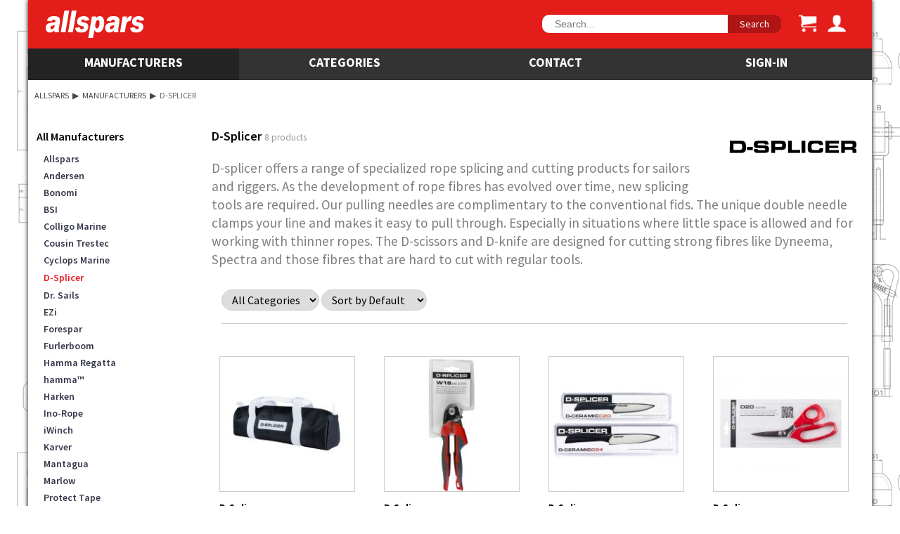

--- FILE ---
content_type: text/html
request_url: https://shop.allspars.co.uk/manufacturers/d-splicer/
body_size: 23308
content:
<!doctype html><html lang="en-GB"><!-- Google Tag Manager --><script>(function(w,d,s,l,i){w[l]=w[l]||[];w[l].push({'gtm.start':new Date().getTime(),event:'gtm.js'});var f=d.getElementsByTagName(s)[0],j=d.createElement(s),dl=l!='dataLayer'?'&l='+l:'';j.async=true;j.src='https://www.googletagmanager.com/gtm.js?id='+i+dl;f.parentNode.insertBefore(j,f);})(window,document,'script','dataLayer','GTM-TQ3Q9HT2');</script><!-- End Google Tag Manager --><head><meta charset="utf-8"><meta name="viewport" content="width=device-width, initial-scale=1, user-scalable=no"><title>D-Splicer  at Allspars</title><meta name="description" content="D-Splicer , Chandlery, Boat Parts & Spares"><meta name="keywords" content="D-Splicer , Chandlery, Boat Parts & Spares"><meta property="og:image" content="https://shop.allspars.co.uk/apple-touch-icon.png"><meta property="og:url" content="https://shop.allspars.co.uk/manufacturers/d-splicer/"><meta property="og:title" content="D-Splicer  at Allspars"><meta property="og:description" content="D-Splicer , Chandlery, Boat Parts & Spares"><meta property="og:locale" content="en_gb"><link rel="stylesheet" href="/res/sys/style.min.css?v1768919483"><link rel="stylesheet" href="https://fonts.googleapis.com/css?family=Open+Sans:400,600,700|Source+Sans+Pro:300,400,600,700,900?v1768919483"><!--[if lt IE 9]><link rel="stylesheet" href="/res/sys/style.ie.min.css"><script src="/res/sys/html5.min.js"></script><![endif]--><script src="https://www.google.com/recaptcha/api.js" async defer></script><link rel="icon" href="/favicon.png"><script async src="https://www.googletagmanager.com/gtag/js?id=G-TCQ2Q1BPG5"></script><script>window.dataLayer = window.dataLayer || [];function gtag(){dataLayer.push(arguments);}gtag("js", new Date());gtag("config", "G-TCQ2Q1BPG5");</script></head><body><div id="wrapper"><!-- Google Tag Manager (noscript) --><noscript><iframe src="https://www.googletagmanager.com/ns.html?id=GTM-TQ3Q9HT2" height="0" width="0" style="display:none;visibility:hidden"></iframe></noscript><!-- End Google Tag Manager (noscript) --><header><div class="inner_container header-top"><a href="https://shop.allspars.co.uk/" title="Allspars"><div id="logo"><img src="/res/sys/logo.svg" alt="Allspars"></div></a><div class="desktop_view header-right"><div class="basket_element"><div class="icon_basket"></div></div><div class="account_area"><div class="account_element" style="display: block;"><div class="icon_user"></div><div style="margin-left:40px; margin-top:-30px;"></div></div><br class="clrb"/></div></div><div class="mobile_view header-right"><div class="account_area"><div id="account_area_top"><div class="basket_element"><div class="icon_basket"></div></div><div class="icon_user"></div></div></div><div id="account_area_bottom"><div class="account_element"><div id="inner"></div></div></div></div><form action="/categories/search/" method="get" class="search"><div class="search input-group"><input type="text" class="form-control" maxlength="64" name="qry" placeholder="Search..." value=""><div class="input-group-btn"><button type="submit" class="btn btn-primary">Search</button></form></div></div><div class="user_form_holder toggle_user togged sign_in_header clearfix" style="display: none;"><p><a href="https://shop.allspars.co.uk/account/sign-in/" title="Sign-in to Account"><strong><span>I'm An Existing Customer - </span>Sign-in</strong></a> <a href="https://shop.allspars.co.uk/account/register/" title="Create an Account"><strong><span>I'm A New Customer - </span>Register</strong></a></p></div></div><div id="navbar"><div class="inner_container"><nav><input type="checkbox" id="nav"><label for="nav"></label><ul><li class="active"><a href="/manufacturers/">Manufacturers</a></li><li><a href="/categories/">Categories</a></li><li><a href="/contact/">Contact</a></li><li><a href="/account/">SIGN-IN</a></li></ul></nav></div></div></header><div class="breadcrumb"><div class="inner_container"><a href="/">Allspars</a> &#9654;  <a href="https://shop.allspars.co.uk/manufacturers/">Manufacturers</a> &#9654; <span>D-Splicer</span></div></div><div class="clrb"></div><main class="inner_container"><div class="container"><aside class="filter"><ul><li class="active"><a href="/manufacturers/">All Manufacturers</a><ul><li><a href="/manufacturers/allspars/">Allspars</a></li><li><a href="/manufacturers/allen/">Andersen</a></li><li><a href="/manufacturers/bonomi/">Bonomi</a></li><li><a href="/manufacturers/bsi/">BSI</a></li><li><a href="/manufacturers/colligo-marine/">Colligo Marine</a></li><li><a href="/manufacturers/cousin-trestec/">Cousin Trestec</a></li><li><a href="/manufacturers/cyclops-marine/">Cyclops Marine</a></li><li class="active"><span>D-Splicer</span></li><li><a href="/manufacturers/dr-sails/">Dr. Sails</a></li><li><a href="/manufacturers/ezi-launcher/">EZi</a></li><li><a href="/manufacturers/forespars/">Forespar</a></li><li><a href="/manufacturers/furlerboom/">Furlerboom</a></li><li><a href="/manufacturers/hamma-regatta/">Hamma Regatta</a></li><li><a href="/manufacturers/hamma/">hamma™</a></li><li><a href="/manufacturers/harken/">Harken</a></li><li><a href="/manufacturers/ino-blok/">Ino-Rope</a></li><li><a href="/manufacturers/iwinch/">iWinch</a></li><li><a href="/manufacturers/karver/">Karver</a></li><li><a href="/manufacturers/mantagua/">Mantagua</a></li><li><a href="/manufacturers/marlow/">Marlow</a></li><li><a href="/manufacturers/protect-tape/">Protect Tape</a></li><li><a href="/manufacturers/rutgerson/">Rutgerson</a></li><li><a href="/manufacturers/sailtec-hydraulics/">Sailtec Hydraulics</a></li><li><a href="/manufacturers/selden/">Seldén</a></li><li><a href="/manufacturers/selma/">Selma</a></li><li><a href="/manufacturers/spartite/">Spartite</a></li><li><a href="/manufacturers/spinlock/">Spinlock</a></li><li><a href="/manufacturers/technical-marine-supplies/">Technical Marine Supplies</a></li><li><a href="/manufacturers/trogear/">Trogear</a></li><li><a href="/manufacturers/tylaska/">Tylaska</a></li><li><a href="/manufacturers/unimer-marine/">Unimer Marine</a></li><li><a href="/manufacturers/velocitek/">Velocitek</a></li><li><a href="/manufacturers/vmg-yacht-design/">VMG Yacht Design</a></li><li><a href="/manufacturers/walder-boom-brake/">Walder Boom Brake</a></li><li><a href="/manufacturers/wichard/">Wichard</a></li></ul></li></ul></aside><section class="listings">
<script type="text/javascript" src="https://ajax.googleapis.com/ajax/libs/jquery/3.2.1/jquery.min.js"></script>
<script>
$( document ).ready(function() {
    $(".home_brand").find('ul').css("display", "block");
    $(".left-address").find('p:nth-child(2)').addClass("footer-tel-number");
    $(".right-address").find('p:nth-child(2)').addClass("footer-tel-number");
	$(".right-address").find('p:nth-child(4)').addClass("footer-tel-number");
});
</script><div class="brand_page_logo"><img src="https://shop.allspars.co.uk/res/user/1630_d-splice.png" alt="D-Splicer"/></div><h1>D-Splicer  <span>8 products</span></h1><p>D-splicer offers a range of specialized rope splicing and cutting products for sailors and riggers. As the development of rope fibres has evolved over time, new splicing tools are required. Our pulling needles are complimentary to the conventional fids. The unique double needle clamps your line and makes it easy to pull through. Especially in situations where little space is allowed and for working with thinner ropes. The D-scissors and D-knife are designed for cutting strong fibres like Dyneema, Spectra and those fibres that are hard to cut with regular tools.</p><section class="clearfix"><form action="/manufacturers/d-splicer/" method="get" id="filter_form"><fieldset><div class="filt"><select name="c[]"><option value="0" selected="selected">All Categories</option><option value="229">Splicing Tools</option><option value="341">Wire Cutter</option></select> <select name="s"><option value="0" selected="selected">Sort by Default</option><option value="1">Price: Low-High</option><option value="2">Price: High-Low</option><option value="3">Product: A-Z</option><option value="4">Product: Z-A</option><option value="5">Brand: A-Z</option><option value="6">Brand: Z-A</option></select> </div></fieldset> <noscript><fieldset><input type="submit" value="Go" /></fieldset></noscript></form><section class="listing-container right"><div class="product_panel"><div class="product_panel_inner"><a href="/categories/details/d-splicer-d-pouch-medium/3317/"><img src="https://shop.allspars.co.uk/res/user/thumb/4900_d-pouch-medium-web-use.jpg" alt="D-Splicer D-Pouch - Medium" /><h2><strong>D-Splicer</strong> D-Pouch - Medium</h2><p>£23.26</p></a><div class="info"><table><tbody><tr><td><form action="https://shop.allspars.co.uk/categories/basket/" method="post"><fieldset><input type="hidden" name="product_id" value="3317" /><input type="hidden" name="option_id" value="13375" /><input type="hidden" name="qty" value="1" /><input type="hidden" name="action" value="add" /><input type="hidden" name="id" value="53c0d6f2491bb80f9a78e794267f469f" /><button type="submit" name="buy" title="Add D-Splicer D-Pouch - Medium to Basket" class="buybtn">Buy</button></fieldset></form></td><td><form action="/categories/details/d-splicer-d-pouch-medium/3317/" method="get"><fieldset><button type="submit" title="Get more information on D-Splicer D-Pouch - Medium" class="infobtn">Info</button></fieldset></form></td></tr></tbody></table></div></div></div><div class="product_panel"><div class="product_panel_inner"><a href="/categories/details/d-splicer-w-18-wire-cutter-up-to-5mm/3550/"><img src="https://shop.allspars.co.uk/res/user/thumb/5114_wirecutter-w18-backingcard.jpg" alt="D-Splicer W-18 Wire Cutter (up to 5mm)" /><h2><strong>D-Splicer</strong> W-18 Wire Cutter (up to 5mm)</h2><p>£59.88</p></a><div class="info"><table><tbody><tr><td><form action="https://shop.allspars.co.uk/categories/basket/" method="post"><fieldset><input type="hidden" name="product_id" value="3550" /><input type="hidden" name="option_id" value="14077" /><input type="hidden" name="qty" value="1" /><input type="hidden" name="action" value="add" /><input type="hidden" name="id" value="53c0d6f2491bb80f9a78e794267f469f" /><button type="submit" name="buy" title="Add D-Splicer W-18 Wire Cutter (up to 5mm) to Basket" class="buybtn">Buy</button></fieldset></form></td><td><form action="/categories/details/d-splicer-w-18-wire-cutter-up-to-5mm/3550/" method="get"><fieldset><button type="submit" title="Get more information on D-Splicer W-18 Wire Cutter (up to 5mm)" class="infobtn">Info</button></fieldset></form></td></tr></tbody></table></div></div></div><div class="product_panel"><div class="product_panel_inner"><a href="/categories/details/d-splicer-ceramic-knife-c-24/2067/"><img src="https://shop.allspars.co.uk/res/user/thumb/5112_c20-c24-ceramic-knife.jpg" alt="D-Splicer Ceramic Knife C-24" /><h2><strong>D-Splicer</strong> Ceramic Knife C-24</h2><p>£19.58</p></a><div class="info"><table><tbody><tr><td><form action="https://shop.allspars.co.uk/categories/basket/" method="post"><fieldset><input type="hidden" name="product_id" value="2067" /><input type="hidden" name="option_id" value="9333" /><input type="hidden" name="qty" value="1" /><input type="hidden" name="action" value="add" /><input type="hidden" name="id" value="53c0d6f2491bb80f9a78e794267f469f" /><button type="submit" name="buy" title="Add D-Splicer Ceramic Knife C-24 to Basket" class="buybtn">Buy</button></fieldset></form></td><td><form action="/categories/details/d-splicer-ceramic-knife-c-24/2067/" method="get"><fieldset><button type="submit" title="Get more information on D-Splicer Ceramic Knife C-24" class="infobtn">Info</button></fieldset></form></td></tr></tbody></table></div></div></div><div class="product_panel"><div class="product_panel_inner"><a href="/categories/details/d-splicer-d-scissors-d20-large/2261/"><img src="https://shop.allspars.co.uk/res/user/thumb/2884_schaard20verpakking-large-.jpg" alt="D-Splicer D-Scissors (D20) - Large" /><h2><strong>D-Splicer</strong> D-Scissors (D20) - Large</h2><p>£74.94</p></a><div class="info"><table><tbody><tr><td><form action="https://shop.allspars.co.uk/categories/basket/" method="post"><fieldset><input type="hidden" name="product_id" value="2261" /><input type="hidden" name="option_id" value="10856" /><input type="hidden" name="qty" value="1" /><input type="hidden" name="action" value="add" /><input type="hidden" name="id" value="53c0d6f2491bb80f9a78e794267f469f" /><button type="submit" name="buy" title="Add D-Splicer D-Scissors (D20) - Large to Basket" class="buybtn">Buy</button></fieldset></form></td><td><form action="/categories/details/d-splicer-d-scissors-d20-large/2261/" method="get"><fieldset><button type="submit" title="Get more information on D-Splicer D-Scissors (D20) - Large" class="infobtn">Info</button></fieldset></form></td></tr></tbody></table></div></div></div><div class="product_panel"><div class="product_panel_inner"><a href="/categories/details/d-splicer-soft-fid/2181/"><img src="https://shop.allspars.co.uk/res/user/thumb/2495_fixedrange-result.jpg" alt="D-Splicer Soft Fid" /><h2><strong>D-Splicer</strong> Soft Fid</h2><p>£18.67 ~ £25.15</p></a><div class="info"><table><tbody><tr><td><form action="/categories/details/d-splicer-soft-fid/2181/" method="post"><fieldset><button type="submit" name="buy" title="Add D-Splicer Soft Fid to Basket" class="buybtn">Buy</button></fieldset></form></td><td><form action="/categories/details/d-splicer-soft-fid/2181/" method="get"><fieldset><button type="submit" title="Get more information on D-Splicer Soft Fid" class="infobtn">Info</button></fieldset></form></td></tr></tbody></table></div></div></div><div class="product_panel"><div class="product_panel_inner"><a href="/categories/details/d-splicer-spare-needle-for-d-splicer-15mm-26cm/74/"><img src="https://shop.allspars.co.uk/res/user/thumb/d-splicer-replacement-needles.jpg" alt="D-Splicer Spare Needle for D-Splicer 1.5mm - 26cm" /><h2><strong>D-Splicer</strong> Spare Needle for D-Splicer 1.5mm - 26cm</h2><p>£7.64</p></a><div class="info"><table><tbody><tr><td><form action="https://shop.allspars.co.uk/categories/basket/" method="post"><fieldset><input type="hidden" name="product_id" value="74" /><input type="hidden" name="option_id" value="344" /><input type="hidden" name="qty" value="1" /><input type="hidden" name="action" value="add" /><input type="hidden" name="id" value="53c0d6f2491bb80f9a78e794267f469f" /><button type="submit" name="buy" title="Add D-Splicer Spare Needle for D-Splicer 1.5mm - 26cm to Basket" class="buybtn">Buy</button></fieldset></form></td><td><form action="/categories/details/d-splicer-spare-needle-for-d-splicer-15mm-26cm/74/" method="get"><fieldset><button type="submit" title="Get more information on D-Splicer Spare Needle for D-Splicer 1.5mm - 26cm" class="infobtn">Info</button></fieldset></form></td></tr></tbody></table></div></div></div><div class="product_panel"><div class="product_panel_inner"><a href="/categories/details/d-splicer-splicing-set-mariner/3451/"><img src="https://shop.allspars.co.uk/res/user/thumb/4902_splicing-set-mariner-web-use.jpg" alt="D-Splicer Splicing Set - Mariner" /><h2><strong>D-Splicer</strong> Splicing Set - Mariner</h2><p>£222.43</p></a><div class="info"><table><tbody><tr><td><form action="/categories/details/d-splicer-splicing-set-mariner/3451/" method="post"><fieldset><button type="submit" name="buy" title="Add D-Splicer Splicing Set - Mariner to Basket" class="buybtn">Buy</button></fieldset></form></td><td><form action="/categories/details/d-splicer-splicing-set-mariner/3451/" method="get"><fieldset><button type="submit" title="Get more information on D-Splicer Splicing Set - Mariner" class="infobtn">Info</button></fieldset></form></td></tr></tbody></table></div></div></div><div class="product_panel"><div class="product_panel_inner"><a href="/categories/details/d-splicer-splicing-set-riggers/3452/"><img src="https://shop.allspars.co.uk/res/user/thumb/4902_splicing-set-mariner-web-use.jpg" alt="D-Splicer Splicing Set - Riggers" /><h2><strong>D-Splicer</strong> Splicing Set - Riggers</h2><p>£382.15</p></a><div class="info"><table><tbody><tr><td><form action="/categories/details/d-splicer-splicing-set-riggers/3452/" method="post"><fieldset><button type="submit" name="buy" title="Add D-Splicer Splicing Set - Riggers to Basket" class="buybtn">Buy</button></fieldset></form></td><td><form action="/categories/details/d-splicer-splicing-set-riggers/3452/" method="get"><fieldset><button type="submit" title="Get more information on D-Splicer Splicing Set - Riggers" class="infobtn">Info</button></fieldset></form></td></tr></tbody></table></div></div></div></section></section><div class="clearfix"></div></section><br class="clrb"/></div><div class="feat_info nbb bt"><div id="featured" class="feat_content wrap_fixed"><h2>Featured Products</h2><div class="scroll_container"><ul><li><a href="https://shop.allspars.co.uk/categories/details/selden-cadet-aluminium-boom-2420/2547/"><img src="https://shop.allspars.co.uk/res/user/thumb/3522_selden-logo.jpg" alt="Seldén CADET Aluminium Boom - 2420" /><strong>Seldén</strong> CADET Aluminium Boom - 2420</a></li><li><a href="https://shop.allspars.co.uk/categories/details/selden-scorpion-aluminium-boom-olympus/2654/"><img src="https://shop.allspars.co.uk/res/user/thumb/3513_10097-olympusboom.jpg" alt="Seldén SCORPION Aluminium Boom - Olympus" /><strong>Seldén</strong> SCORPION Aluminium Boom - Olympus</a></li><li><a href="https://shop.allspars.co.uk/categories/details/selden-streaker-aluminium-boom-2628/2656/"><img src="https://shop.allspars.co.uk/res/user/thumb/3521_10096-2628boom.jpg" alt="Seldén STREAKER Aluminium Boom - 2628" /><strong>Seldén</strong> STREAKER Aluminium Boom - 2628</a></li><li><a href="https://shop.allspars.co.uk/categories/details/selden-firefly-aluminium-boom-2520/2577/"><img src="https://shop.allspars.co.uk/res/user/thumb/3538_10095-2520boom.jpg" alt="Seldén FIREFLY Aluminium Boom - 2520" /><strong>Seldén</strong> FIREFLY Aluminium Boom - 2520</a></li><li><a href="https://shop.allspars.co.uk/categories/details/protect-tape-kit-for-moths-skiffs/205/"><img src="https://shop.allspars.co.uk/res/user/thumb/253_ptpmk001.jpg" alt="Protect Tape Kit For Moths & Skiffs" /><strong>Protect Tape</strong> Kit For Moths & Skiffs</a></li><li><a href="https://shop.allspars.co.uk/categories/details/cyclops-marine-smarttoggle-45t-or-7t-wireless-load-sensor-for-non-structural-furlers/3543/"><img src="https://shop.allspars.co.uk/res/user/thumb/5087_toggle-4.5t-smaller-and-recentred-scaled.jpg" alt="Cyclops Marine Smarttoggle 4.5t or 7t - Wireless Load Sensor for Non-Structural Furlers" /><strong>Cyclops Marine</strong> Smarttoggle 4.5t or 7t - Wireless Load Sensor for Non-Structural Furlers</a></li><li><a href="https://shop.allspars.co.uk/categories/details/vesscomm-vesscomm-lite-global-2g-4g/3689/"><img src="https://shop.allspars.co.uk/res/user/thumb/5527_vc-lite.png" alt="Vesscomm Vesscomm Lite Global 2G/4G" /><strong>Vesscomm</strong> Vesscomm Lite Global 2G/4G</a></li><li><a href="https://shop.allspars.co.uk/categories/details/selden-gp14-aluminium-boom-2628-new-fittings/2647/"><img src="https://shop.allspars.co.uk/res/user/thumb/3521_10096-2628boom.jpg" alt="Seldén GP14 Aluminium Boom -2628 -  New Fittings" /><strong>Seldén</strong> GP14 Aluminium Boom -2628 -  New Fittings</a></li><li><a href="https://shop.allspars.co.uk/categories/details/selden-505-carbon-boom/2542/"><img src="https://shop.allspars.co.uk/res/user/thumb/3520_carbon-boom1.jpg" alt="Seldén 505 Carbon Boom" /><strong>Seldén</strong> 505 Carbon Boom</a></li><li><a href="https://shop.allspars.co.uk/categories/details/selden-albacore-aluminium-boom-2633/2543/"><img src="https://shop.allspars.co.uk/res/user/thumb/3519_10099-2633.jpg" alt="Seldén ALBACORE Aluminium Boom - 2633" /><strong>Seldén</strong> ALBACORE Aluminium Boom - 2633</a></li><li><a href="https://shop.allspars.co.uk/categories/details/selden-s-series-2-speed-self-tailing-winch/3666/"><img src="https://shop.allspars.co.uk/res/user/thumb/5460_s-52-73-fri.jpg" alt="Seldén S-Series 2-Speed Self-tailing Winch" /><strong>Seldén</strong> S-Series 2-Speed Self-tailing Winch</a></li><li><a href="https://shop.allspars.co.uk/categories/details/selden-devon-yawl-aluminium-boom-2633/2549/"><img src="https://shop.allspars.co.uk/res/user/thumb/3519_10099-2633.jpg" alt="Seldén DEVON YAWL Aluminium Boom - 2633" /><strong>Seldén</strong> DEVON YAWL Aluminium Boom - 2633</a></li></ul></div></div></div></main><footer><a href="https://shop.allspars.co.uk/contact/" class="contact-us button">Contact Us Today</a><div class="footer-content"><div class="wrapper"><div class="container"><div class="left-address"><div itemscope itemtype="http://data-vocabulary.org/Organization" class="store_third"><p><span>Allspars, Tamar Building, Queen Anne's Battery</span> <br />
<span>Plymouth, Devon, PL4 0LP</span> </p><p> Tel:<a href="tel:+44 (0) 1752266766"> +44 (0) 1752 266766</a></p></div></div><div class="right-address"><div itemscope itemtype="http://data-vocabulary.org/Organization" class="store_third"><p><span>Allspars Solent, Building 9, Premier Marina</span> <br />
<span>Swanwick, Southampton,Hampshire , SO31 1ZL</span> </p><p> Tel:<a href="tel:+44 (0) 1489 876876 "> +44 (0) 1489 876876 </a></p><p><br />
<span>Allspars Falmouth, The Boat Park</span> <br />
<span>Grove Place, Falmouth, Cornwall, TR11 4AU</span> </p><p>Tel:<a href="tel:+44 (0) 1489 876876 "> +44 (0) 1326 741100 </a></p></div></div></div></div><div class="social-icons"><div><a href="https://www.instagram.com/allspars_riggers/" target="_blank"><img src="/res/sys/instagram.png"></img></a><a href="https://www.facebook.com/allsparsriggers/" target="_blank"><img src="/res/sys/facebook.png"></img></a><a href="https://www.youtube.com/user/sailingknowledge" target="_blank"><img src="/res/sys/youtube.png"></img></a></div></div><br class="clrb"><hr><div class="form"><form action="/newsletter/" method="post" class="validate_form build"><input type="hidden" name="id" value="53c0d6f2491bb80f9a78e794267f469f" /><input type="hidden" name="r" value="true" /><span>Newsletter Sign Up</span><input type="text" name="name" placeholder="Name" id="First_Name_Req" required/><input type="text" name="email" placeholder="Email" id="E-mail_Address_Req" required/><button id="newsletter-btn" type="submit">Sign Up</button></form></div><div class="footer__links"><ul class="links"" id="quicklinks""><li><a href="https://shop.allspars.co.uk/about/">About</a></li><li><a href="https://shop.allspars.co.uk/customer-service/delivery/">Delivery</a></li><li><a href="https://shop.allspars.co.uk/customer-service/terms-conditions/">Terms & Conditions</a></li><li><a href="https://shop.allspars.co.uk/customer-service/privacy-policy/">Privacy Policy</a></li><li><a href="https://shop.allspars.co.uk/newsletter/">Newsletter</a></li></ul></div><p class="developed">Website created by <a href="https://www.wearenexo.com" target="_blank" class="nexo">NEXO</a></p></div></footer></div><script src="/res/sys/jquery-1.11.1.min.js"></script><script src="/res/sys/jquery.custom.min.js?v1768919483"></script></body></html>

--- FILE ---
content_type: text/css
request_url: https://shop.allspars.co.uk/res/sys/style.min.css?v1768919483
body_size: 59855
content:


body,
button,
p,
select,
textarea {
	font-family: 'Source Sans Pro', sans-serif;
}

a,
body,
p {
	color: #7e7e7e;
}

p{
	font-size: 1.2em;
	font-weight: 400;
}
h1,
h2 {
	line-height: 1.125em
}

h2,
p {
	margin: 10px 1%
}

* {
	margin: 0;
	padding: 0;
	outline: 0;
	-webkit-box-sizing: border-box;
	-moz-box-sizing: border-box;
	box-sizing: border-box
}

body {
	background: #FFF
}

abbr,
acronym,
body,
fieldset,
html,
img {
	border: 0;
	padding: 0;
	margin: 0
}

h1,
h2,
h3,
h4,
h5,
h6 {
	font-weight: 700;
	font-family: 'Source Sans Pro', sans-serif;
	color: #7e7e7e;
}

caption,
cite,
code,
em,
strong,
th {
	font-weight: 400;
	font-style: normal;
	text-align: left
}

li,
ol,
ul {
	list-style: none;
	font-size: 1em
}

q:after,
q:before {
	content: ''
}

html {
	-webkit-text-size-adjust: 100%
}

body,
button,
select,
textarea {
	font-size: 1em;
	line-height: 1.25em;
	border: none
}


select {
	padding: 10px;
	border: 1px solid #CCC
}

a {
	text-decoration: none
}

a:active,
a:focus {
	color: #ED1C24
}

address {
	font-style: normal
}

em,
i {
	font-style: italic
}

img {
	display: block
}

p {
	font-style: normal;
	font-variant: normal;
	line-height: 1.375em
}

article,
aside,
details,
div,
figcaption,
figure,
footer,
header,
hgroup,
hr,
main,
nav,
section,
summary {
	display: block;
	-moz-box-sizing: border-box;
	-webkit-box-sizing: border-box;
	box-sizing: border-box
}

h1 {
	font-size: 1.125em;
	margin: 20px 1%;
	font-weight: 600
}

h1>span,
h2>span {
	font-size: .75em;
	color: #999
}

h2 {
	font-size: 2em;
}

h3 {
	font-size: .75em;
	margin: 10px 20px
}

.container,
.inner_container {
	max-width: 1200px;
	margin: 0 auto
}

h4 {
	display: none
}

strong {
	font-weight: 700
}

a:active,
a:link,
a:visited {
	color: #000
}

a:hover {
	text-decoration: none;
	transition: color .4s;
	-webkit-transition: color .4s;
	-moz-transition: color .4s;
	-o-transition: color .4s;
	color: #ED1C24
}

.mobile_view {
	display: none!important
}

.desktop_view {
	display: block!important
}

.right {
	float: right
}

.left {
	float: left
}

.clearfix,
.clrb {
	clear: both
}

.clrl {
	clear: left
}

.clrr {
	clear: right
}

.form_error div,
form br,
form.build br,
form.build label {
	clear: left
}

.container {
	position: relative
}

.inner_container {
	width: 100%;
	clear: left
}

.greydivide {
	border-bottom: 1px solid #CCC;
	padding-top: 20px
}

.reddivide {
	border-bottom: 3px solid #ED1C24;
	padding-top: 20px
}

.red {
	color: #c33
}

hr {
	height: 0;
	color: transparent;
	background: 0 0;
	font-size: 0;
	border: 0;
	border-top: 1px dotted #d2d2d2;
	width: 100%;
	margin: 0;
	padding: 0
}

.add-new-delivery {
	background: #aaa;
	color: #fff!important;
	padding: 10px
}

button.minor,
button[type=submit] {
	-moz-border-radius: 5px;
	-khtml-border-radius: 5px;
	margin: 5px;
	color: #FFF;
	cursor: pointer
}

button[type=submit] {
	background-color: #ED1C24;
	padding: 10px 35px;
	-webkit-border-radius: 5px;
	border-radius: 5px;
	height: 50px;
	-webkit-appearance: none;
	font-size: 1em;
	white-space: nowrap;
	text-transform: uppercase;
	opacity: 1;
	transition: all .3s ease 0s
}

button[type=submit]:hover {
	background-color: #DB0F00;
	text-decoration: none;
	color: #fff;
	-webkit-appearance: none
}

button.minor {
	background-color: #0069A3;
	-webkit-border-radius: 5px;
	border-radius: 5px;
	padding: 0 12px;
	height: 40px;
	-webkit-appearance: none;
	font-size: .875em;
	white-space: nowrap;
	text-transform: uppercase
}

button[type=submit].buybtn,
button[type=submit].footer,
button[type=submit].infobtn {
	-khtml-border-radius: 5px;
	padding: 0 20px;
	margin: 15px 5px;
	height: 35px;
	font-size: .875em;
	color: #FFF;
	-webkit-appearance: none;
	white-space: nowrap;
	text-transform: uppercase
}

button.minor:hover {
	background: #004D79;
	text-decoration: none;
	color: #FFF;
	-webkit-appearance: none
}

button[type=submit]:disabled,
button[type=submit][disabled] {
	cursor: auto;
	background-color: #bbb;
	opacity: .5
}

button[type=submit].footer {
	background-color: #ED1C24;
	-moz-border-radius: 5px;
	-webkit-border-radius: 5px;
	border-radius: 5px;
	cursor: pointer
}

button[type=submit].footer:hover {
	background: #DB0F00;
	text-decoration: none;
	color: #FFF;
	-webkit-appearance: none
}

button[type=submit].buybtn {
	background-color: #ED1C24;
	-moz-border-radius: 5px;
	-webkit-border-radius: 5px;
	border-radius: 5px;
	cursor: pointer;
	width: 90%
}

button[type=submit].buybtn:hover {
	background: #DB0F00;
	text-decoration: none;
	color: #FFF;
	-webkit-appearance: none
}

button[type=submit].infobtn {
	background-color: #444;
	-moz-border-radius: 5px;
	-webkit-border-radius: 5px;
	border-radius: 5px;
	cursor: pointer;
	width: 90%
}

.form_error,
input[type=submit] {
	-moz-border-radius: 3px;
	-webkit-border-radius: 3px;
	-khtml-border-radius: 3px
}

button[type=submit].infobtn:hover {
	background: #CCC;
	text-decoration: none;
	color: #FFF;
	-webkit-appearance: none
}

input[type=submit] {
	background-color: #ED1C24!important;
	border-radius: 3px;
	padding: 0 5%;
	margin: 5px;
	color: #fff;
	height: 40px;
	cursor: pointer;
	-webkit-appearance: none;
	font-size: 14px
}

.form_error,
.form_error a,
.form_error label {
	color: #fff!important
}

form.build {
	width: 90%;
	margin: 0 5%
}

form .vs,
form.build .vs {
	height: 50px!important
}

.form_error {
	background-color: #CF000F;
	margin: 0 0 10px;
	padding: 5px;
	font-size: 12px;
	text-align: center;
	border-radius: 3px
}

button[type=reset].reset {
	display: none
}

fieldset div {
	margin: 1% 0
}

form .xs,
form.build .xs {
	width: 20px!important
}

form .s,
form.build .s {
	width: 50px!important
}

,
form.build .vs,
form .vs {
	height: 50px!important
}

form .m,
form.build .m {
	width: 100px!important
}

form .l,
form.build .l {
	width: 250px!important
}

form .xl,
form.build .xl {
	width: 280px!important
}

form.build button {
	-moz-border-radius: 3px;
	-webkit-border-radius: 3px;
	-khtml-border-radius: 3px;
	border-radius: 3px
}

form.build input,
form.build select,
form.build textarea {
	border: 1px solid #999;
	padding: 2px;
	-moz-border-radius: 3px;
	-webkit-border-radius: 3px;
	-khtml-border-radius: 3px;
	border-radius: 3px;
	color: #333
}

form.build .focus,
form.build input:focus,
form.build select:focus,
form.build textarea:focus {
	background-color: ivory;
	border-color: #a6d60b
}

form.build input {
	width: 120px
}

form.build button span.u,
form.build label span.u {
	font-size: 100%;
	margin: 0;
	float: none;
	text-decoration: none;
	font-style: normal;
	border-bottom: 1px dotted #666
}

form.build label span {
	font-size: 80%;
	display: inline;
	float: none
}

form.build small {
	line-height: 2.3em;
	font-size: 80%
}

form.build button,
form.build img#cap,
form.build input,
form.build label,
form.build select,
form.build span,
form.build textarea {
	float: left;
	margin: 3px;
	font-size: 14px
}

form.build label {
	color: #333;
	display: block;
	text-align: right;
	width: 30%
}

form.build p label {
	float: none;
	width: auto;
	text-align: left;
	display: inline;
	font-size: 1em
}

form.build select {
	width: auto
}

form.build img {
	display: inline-block
}

form.build textarea {
	overflow: auto;
	width: 250px;
	height: 100px
}

.re_cap {
	cursor: pointer;
	padding-top: 7px
}

form.build .cbr {
	width: auto;
	border: 0
}

form.build legend {
	margin: 10px 0
}

.basket .item_row {
	border-bottom: 1px solid #e2e2e2;
	padding: 20px 0;
	float: left;
	width: 100%
}

.basket .item_row .item_img {
	width: 100px;
	margin-right: 20px;
	text-align: center;
	overflow: visible;
	vertical-align: top;
	float: left
}

.basket div img {
	max-width: 100px;
	max-height: 100px;
	float: left;
	border: 1px solid #CCC
}

#logo img,
.hero .bg {
	max-width: 100%;
	/*height:100%;*/
}
#logo img{
	
}
.basket .item_row div {
	width: auto;
	margin-top: 1%
}

.basket .item_row .basket_options {
	width: 85%;
	margin-top: 1%;
	float: right
}

.basket .item_row table {
	width: 100%!important
}

.basket .item_row table td {
	width: 23%;
	float: left;
	line-height: 2.7em
}

.basket .item_row table td.qty {
	width: 31%
}

.item_total {
	text-align: right
}

span {
	font-weight: 400;
	color: #666;
	font-size: .875em
}

#promo_form input {
	padding: 3px 5px 5px;
	margin-top: 10px;
	width: auto;
	display: inline;
	-moz-border-radius: 3px;
	-webkit-border-radius: 3px;
	-khtml-border-radius: 3px;
	border-radius: 3px;
	border: 1px solid #999
}

.basket .half {
	width: 48%;
	float: left;
	margin: 1%
}

.basket .half table.sub_totals {
	width: 100%
}

.basket .half table.sub_totals td:first-child {
	width: 75%;
	padding: 2px 0
}

.basket .half table.sub_totals td:last-child {
	width: 25%;
	text-align: right;
	padding: 2px 0
}

.tick {
	background: url(tick_bg.gif) no-repeat;
	padding-left: 20px
}

button[type=submit].sub,
input[type=submit].sub,
input[type=button].sub {
	background: #aaa!important;
	color: #fff;
	height: 35px;
	font-size: .875em;
	line-height: 1.25em;
	-moz-border-radius: 3px;
	-webkit-border-radius: 3px;
	-khtml-border-radius: 3px;
	border-radius: 3px;
	padding: 0 10px;
	margin: 5px;
	cursor: pointer;
	white-space: nowrap;
	border: none;
	text-transform: uppercase
}

button[type=submit].sub:hover,
input[type=submit].sub:hover,
input[type=button].sub:hover {
	background: #444!important;
	color: #fff;
	height: 35px;
	font-size: .875em;
	line-height: 1.25em;
	-moz-border-radius: 3px;
	-webkit-border-radius: 3px;
	-khtml-border-radius: 3px;
	border-radius: 3px;
	padding: 0 10px;
	margin: 5px;
	cursor: pointer;
	white-space: nowrap;
	border: none;
	text-transform: uppercase
}

button[type=submit].empty {
	background-color: #444!important
}

button[type=submit].empty:hover {
	background-color: #ED1C24!important
}

.half {
	width: 48%;
	float: left;
	margin: 1%
}

.item_row {
	border-bottom: 1px solid #e2e2e2;
	padding: 20px 1%;
	float: left;
	width: 100%
}

.item_details {
	display: block;
	width: 100%;
	margin-bottom: 5px
}

.delivery_details,
.item_pricing,
.sub_total_container {
	float: right;
	width: 50%
}

.delivery_details {
	clear: both
}

table.sub_totals {
	width: 100%
}

table.sub_totals td:first-child {
	width: 75%;
	padding: 2px 0
}

table.sub_totals td:last-child {
	width: 25%;
	text-align: right;
	padding: 2px 0
}

th.order_info,
th.price_total {
	text-align: left;
	line-height: 2.2em;
	padding-right: 0;
	vertical-align: middle
}

table.basket {
	margin: 1% 1% 3%
}

th.order_info {
	width: 70%;
	float: left;
	border-top: 1px solid #ccc
}

td.add,
th.price_total {
	width: 15%;
	border-top: 1px solid #ccc;
	float: left
}

td.add {
	text-align: right;
	padding: 0
}

#logo,
#search,
.account_area,
.promo .content {
	text-align: center
}

.toggle_order {
	margin: 10px
}

.toggle_order p {
	margin: 10px 0
}
/*new amends start*/
	body{
		background: url(pattern-bg.jpg) repeat;
	}
	#wrapper{
		max-width: 1200px;
		margin: 0 auto;
		background: #fff;
		box-shadow:1px 0px 5px #666,-1px 0px 6px #666;
	}
	.input-group {
		position: relative;
		display: table;
		border-collapse: separate;
		width: 28.3333333333%;
		float: right;
		margin-top: 6px;
	}
	.input-group-addon, .input-group-btn {
		width: 1%;
		white-space: nowrap;
		vertical-align: middle;
	}
	.search input[type="text"] {
		float: left;
		height: 26px;
		line-height: 18px;
		padding: 0 18px 0 18px;
		border-radius: 10px;
		border-top-right-radius: 0px;
		border-bottom-right-radius: 0px;
		border: none;
		font-size: 14px;
		font-family: 'Century Gothic', CenturyGothic, Arial, sans-serif;
	}
	.input-group-btn, .input-group .form-control {
		display: table-cell;
	}
	.input-group .form-control {
		position: relative;
		z-index: 2;
		float: left;
		width: 100%;
		margin-bottom: 0;
	}
	.input-group-btn {
		position: relative;
		font-size: 0;
		white-space: nowrap;
	}
	.search .btn {
		height: 26px;
		float: left;
		border-radius: 10px;
		border-top-left-radius: 0px;
		border-bottom-left-radius: 0px;
		padding: 0 17px;
		margin: 0;		
		color: #fff;
		font-size: 14px;
		text-transform: unset;
		background-color: #af1515;
	}
	.header-top{
		margin-top: 15px;
	}
	.header-right{
		float: right;
		margin: 6px 30px 15px 25px;
	}
	header nav ul li a{
		font-weight: 700;
		font-family: 'Source Sans Pro', sans-serif;
	}
	a.contact-us {
		width: 100%;
		font-size: 30px;
		padding: 20px;
		text-align: center;
		display: inline-block;
		background-color: #e31d1a;
		color: #fff;
		border: 0;
		margin: 10px auto;
		text-transform: uppercase;
		font-weight: 700;
		transition: all .3s ease-in-out;
	}
	a.contact-us:hover {
		background-color: #ad110e;
	}
	footer .footer-content {
	 margin-top:20px;
	 padding:20px;
	 background-color:#333;
	 color:#fff
	}
	footer p {
	 color:#fff
	}
	footer .left-address,footer .right-address,footer .social-icons {
	 float:left
	}
	footer .left-address {
	 width:45%
	}
	footer .left-address,footer .right-address {
	 padding-right:10px;
	 padding-top:20px
	}
	footer .left-address .addressName,footer .right-address .addressName,footer .left-address .addressRest,footer .right-address .addressRest {
	 display:inline-block
	}
	footer .left-address span,footer .right-address span {
	 font-size:17px;
	 line-height:1.2em;
	 font-weight: bold;
	color: #fff;
	font-family: 'Open Sans', sans-serif;
	}
	footer .left-address a,footer .right-address a {
	 font-size:1.2em;
	 color: #fff;
	}
	.footer-tel-number{
		margin-top: 15px;
		font-family: 'Source Sans Pro', sans-serif;
	}
	footer .right-address {
	 width:40%
	}
	footer .social-icons {
	 width:15%;
	 padding-top:60px;
	 text-align:right
	}
	footer .social-icons a{
		display: inline-block;	
		margin-right: 10px;
	}
	footer .social-icons a:last-child{
		margin-right: 0px;
	}
	footer hr {
	 margin:20px 0;
	 background:#fff;
	 height:1px;
	 border:0
	}
	footer .form {
	 text-align:center
	}
	footer .form span {
	 font-weight:700;
	 text-transform:uppercase;
	 padding:10px;
	 color: #fff;
	 font-size: 16px;
	 font-family: 'Open Sans', sans-serif;
	}
	footer .form input {
	 padding:10px;
	 margin: 0 10px 0 0;
	 border:0;
	 border-radius:0;
	 float: none;
	 width: auto;
	}
	footer ul.links {
	 text-align:center;
	 margin: 12px auto 10px;
	}
	footer ul.links li {
	 display:inline-block;
	 line-height:.7em;
	 border-right:1px solid #fff
	}
	footer ul.links li:last-child {
	 border-right:0
	}
	footer ul.links li a {
	 padding:0 12px 0 9px;
	 text-decoration:none;
	 text-transform:uppercase;
	 font-size: 16px;
	 color: #fff;
	 font-family: 'Source Sans Pro', sans-serif;
	 display:inline-block;
	}
	footer svg.icons {
	 width:35px;
	 height:35px;
	 margin:6px;
	 fill:#fff;
	 transition:fill .3s ease-in-out
	}
	footer .developed {
	 font-family: 'Source Sans Pro', sans-serif;
	 text-align:center;
	 font-size:.7em;
	 color:#aaa;
	 margin-top:30px;
	}
	footer .developed a {
	 color:#aaa;
	 transition:color .3s ease-in-out
	}
	footer .developed a.nexo:hover {
	 color:#1db5ba;
	}
	footer form.build button,
	footer form.build img#cap,
	footer form.build input,
	footer form.build label,
	footer form.build select,
	footer form.build span,
	footer form.build textarea {
		float: none;
	}
	#newsletter-btn{
		display: inline-block;
		background-color: #e31d1a;
		color: #fff;
		font-family: 'Open Sans', sans-serif;
		height: auto;
		border: 0;
		border-radius: 0;
		margin: 10px auto;
		text-transform: uppercase;
		font-weight: 700;
		padding: 10px 20px;
		transition: all .3s ease-in-out;
	}
	#newsletter-btn:hover{
		background-color: #ad110e;	
	}
	/*.home-category-col .banner.one-third, .home-category-col .banner.two-third, .home-category-col .banner.half{
		margin-top: 0;
	}*/
	.cycle-pager.cycle-pager__outside__fullwidth {
		position: relative;
	}

	.cycle-pager.cycle-pager__outside__fullwidth span {
		display: inline-block;
		width: 25%;
		box-sizing: border-box;
		height: 10px;
		line-height: 10px;
		background: #333;
		margin: 0;
		border-right: 1px solid #fff;
		font-size: 16px;
		cursor: pointer;
	}

	.cycle-pager.cycle-pager__outside__fullwidth span:last-child {
		border-right: 0
	}
	.cycle-pager.cycle-pager__outside__fullwidth span {
		color: transparent;
	}
	.cycle-pager.cycle-pager__outside__fullwidth .cycle-pager-active {
		background: #e31d1a;
		color: transparent;
	}
	.banner {
		position: relative;
		width: 100%;
		min-height: 357px;
		float: left;
		background-size: cover;
		background-position: center;
	}
	#home-cycle-pager{
		height: 10px;
	}
	.banner.one-third,
	.banner.two-third,
	.banner.half {
		margin: 1% 2% 1% 0;
	}

	.row .banner:last-child {
		margin-right: 0
	}
	.half {
		width: 49%;
	}
	.one-third{
		width: 32%;
	}
	.oneThird:last-child{
		margin-right: 0;	
	}
	.book {
		display: inline-block;
		font-weight: 700;
		position: absolute;
		bottom: 0;
		left: 0;
		right: 0;
		padding: 20px 50px 20px 20px;
		color: #ffffff;
		font-size: 16px;
		font-family: 'Source Sans Pro', sans-serif;
		text-align: left;
		line-height: 1em;
		background-color: rgba(0,0,0,.3);
		background-image: url('chevron.svg');
		background-repeat: no-repeat;
		background-position: center right 25px;
		background-size: 20px 20px;
		transition: background-color .2s ease-in-out;
		text-transform: uppercase;
	}
	a:hover .book {
		background-color: rgba(173,17,14,.5);
	}
	.intro-txt{
		margin: 0 1.5%;
	}
	.banner.half {
		margin-top: 0;
		background-size: auto 100%;
		background-repeat: no-repeat;
	}
	.category_hover_up{
		position: relative;	
	}
	/* category_hover_up .category_description{
		background-color: rgba(0, 0, 0, 0.5);
		transition: all 300ms ease-out;
		opacity: 0;
		height: 100%;
		cursor: pointer;
		position: absolute;
		top: 0;
		left: 0;
		width: 100%;
		max-width: 220px;
		max-height: 200px;
		margin-left: auto;
		margin-right: auto;
		right: 0;
	} */
	.category_hover_up:hover .category_description {
		opacity: 1;
	}
	.thumb_wrapper{
		max-width:500px;
		margin:0 auto;
		position:relative
	}
	.gallery_list_container{
		width:100%;
		max-width:500px;
		overflow:hidden;
		margin-top:20px
	}
	.gallery_list_container ul{
		margin:0;
		padding:0;
		width:auto
	}
	.gallery_list_container li{
		list-style: none;
		margin: 0 0 0 1%;
		padding: 0;
		display: inline;
		width: 20%;
		float: left;
	}
	.gallery_list_container img{
		cursor:pointer;
		border:1px double #fff;
		outline:1px solid #ddd;
		outline-offset:-2px;
		width: 90%;
	}	
	
	/*prananv's css 05-10-2018 start*/
	/** Thumbnail gallery **/
	.thumb_wrapper{max-width:500px; margin:0 auto;position: relative;}

	.gallery_list_container {
		width: 100%;
		max-width:500px;
		overflow: hidden;
		margin-top: 20px;
	}

	.gallery_list_container ul {
		margin: 0;
		padding: 0;
		width: auto;
	}

	.gallery_list_container li {
		list-style: none;
		margin: 0%;
		padding: 0;
		display: inline;
		width: 33.333333%
	}

	.gallery_list_container img {
		cursor: pointer;
		border: 1px double #fff;
		outline: 1px solid #ddd;
		outline-offset: -2px;
	}

	/* product image thumbs */
	.arrow-left {
		color: #fff;
		position: absolute;
		left: 0px;
		top: 50%;
		margin-top: -16px;
		z-index:100;
		cursor: pointer;
		height:32px;
		width:32px;
		opacity: .4;
		background: transparent url(arrow-left.png) 50% 50% no-repeat;
	}

	.arrow-right {
		color: #fff;
		position: absolute;
		right: 0px;
		top: 50%;
		margin-top: -16px;
		z-index:100;
		cursor: pointer;
		height:32px;
		width:32px;
		opacity: .4;
		background: transparent url(arrow-right.png) 50% 50% no-repeat;

	}

	.arrow-left:hover, .arrow-right:hover {opacity: 1;}

	/* end *********************/
	/*prananv's css 05-10-2018 end*/
	.user_form_holder{
		height:auto;
		padding:2px 0;
		margin-top:5px;
		margin-bottom:10px
	}
	.user_form_holder p{
		padding:10px;
		clear:both;
		color:#fff;
		text-align:center
	}
	.user_form_holder span{
		color:#fff
	}
	.user_form_holder a{
		border:1px solid #fff;
		padding:6px 50px;
		width:50%
	}
	.user_form_holder a:first-child{
		margin-right: 10px;
	}
	.user_form_holder a:last-child{
		margin-right: 0;
	}
	.user_form_holder a:link,.user_form_holder a:visited{
		color:#fff;
		text-decoration:none
	}
	.user_form_holder a:hover{
		color:#7d7d7d;
		text-decoration:none
	}
	.user_form_holder a:active{
		color:#fff;
		text-decoration:none
	}
	.category_panel h2 {
		height: 40px;
		width: 100%;
		color: #fff;
		font-size: 18px;
		background-color: rgba(0,0,0,.3);
		transition: background-color .2s ease-in-out;
		line-height: 2.25em;
		margin: 0px;
		margin-top: -1px;
	}

	.category_panel h2,
	.supplier_panel h2 {
		text-align: center!important;
		display: block;
		font-weight: 700;
		float: left
	}

	#advsearch fieldset input,
	.category_panel h2,
	.supplier_panel h2 {
		line-height: 2.6em;
		font-size: .875em
	}
	.category_description {
		position: absolute;
		width: 100%;
		bottom: 1px;
	}
	.category_panel h2:hover {
		background-color: rgba(173,17,14,.5);
	}
	
	.ie11 img[src$=".svg"] {
	  width: 100%; 
	}
	
	@media screen and (-ms-high-contrast: active), (-ms-high-contrast: none) {
	  img[src$=".svg"] {
		width: 100%; 
	  }
	}
	/*new amends end*/
@media only screen and (max-width:800px) {
	th.order_info {
		width: 100%;
		display: block
	}
	td.add,
	th.price_total {
		width: 50%;
		border-top: none
	}
	footer .left-address,footer .right-address,footer .social-icons {
	  width:100%;
	  text-align:center;
	  padding:0
	 }
	 footer .form span {
	  display:block;
	  width:100%
	 }
	/* .user_form_holder span {
		display: none;
	}
	.user_form_holder a{
		padding: 6px 25px;
	} */
}

.promo_top {
	width: 100%
}

.promo {
	overflow: hidden;
	display: block;
	padding: 5px;
	background: #444;
	color: #FFF!important;
	text-transform: uppercase;
	text-decoration: none;
	transition: background-color .4s;
	-webkit-transition: background-color .4s;
	-moz-transition: background-color .4s;
	-o-transition: background-color .4s;
	border-bottom: 2px solid #F12904;
	cursor: pointer
}

.promo:hover {
	background: #ED1C24;
	text-decoration: none;
	border-bottom: 2px solid #444
}

.promo .content {
	font-size: .938em;
	line-height: 1.5em;
	margin: 0 auto
}

header {
	background-color: #e31d1a;
	width: 100%;
	height: auto;
	float: left
}

#logo {
	max-width: 140px;
	margin: 0 30px 15px 25px;
	float: left;
}

#search {
	width: 48%;
	margin: 1.8% 1% 1%;
	float: left;
}

#search fieldset {
	width: 100%;
	height: 40px;
	-webkit-border-radius: 6px;
	-moz-border-radius: 6px;
	border-radius: 6px;
	overflow: hidden;
	background: url(icon_search.png) 98% 50% no-repeat #FFF
}

#search fieldset input {
	background-color: transparent;
	border: 0;
	width: 100%;
	height: 38px;
	color: #000;
	font-size: .875em;
	line-height: 1.25em;
	outline: 0;
	margin-left: 10px
}

#search fieldset button {
	visibility: hidden;
	display: none
}

#search_outer {
	width: 90%;
	margin: 0 auto;
	background-color: #ED1C24;
	-webkit-border-radius: 6px;
	-moz-border-radius: 6px;
	border-radius: 6px;
	padding: 1%
}

#adv_search_outer a {
	color: #FFF;
	text-transform: uppercase;
	font-size: .75em
}

#adv_search_outer a:hover {
	color: #000;
	text-transform: uppercase;
	font-size: .75em
}

.account_area {
	display: inline-block;
	vertical-align: top;
	cursor: pointer;
}

.account_area a:link,
.account_area a:visited {
	color: #000
}

.account_area a:active,
.account_area a:hover {
	color: #ED1C24
}

.icon_basket,
.icon_user {
	width: 26px;
	height: 26px;
	margin: 0;
	display: inline-block
}

.count,
.hero div,
header nav>ul>li {
	text-align: center
}

.icon_user {
	background: url(icon-user.png) no-repeat;
	background-size: contain
}

.icon_basket {
	background: url(icon-cart.png) no-repeat;
	background-size: contain
}
.count{
	background-color: #ED1C24;
}
#navbar {
	background-color: #333333;
}
.basket_element {
	display: inline-block;
	margin-right: 8px;
	cursor: pointer;
}

.count {
    top: 8px;
    position: absolute;
    background-color: #ccc;
    margin-left: 14px;
    border-radius: 22px;
    -webkit-border-radius: 22px;
    -moz-border-radius: 22px;
    width: 22px;
    height: 22px;
    line-height: 22px;
    font-size: 12px;
    font-weight: bold;
}

.hero .view,
.search_menu {
	-webkit-border-radius: 5px;
	-moz-border-radius: 5px
}

#navbar {
	width: 100%;
	float: left
}

header nav {
	text-transform: uppercase;
	margin: 0 auto
}

header ul li {
	list-style: none;
	font-size: 1.125em
}

header nav>ul>li {
	width: 25%;
	height: 45px;
	line-height: 44px;
	line-height: 40px;
	float: left
}

header nav ul li:hover {
	cursor: pointer;
	position: relative;
	font-weight: 400
}

header nav ul li:hover>ul {
	display: block
}

header nav ul li:hover>a,
header nav>ul>li.active {
	color: #FFF;
	text-decoration: none;
	background-color: #232323;
}

.filt,
.hero {
	border-bottom: 1px solid #CCC
}

header nav>ul>li>a {
	cursor: pointer;
	display: block;
	outline: 0;
	width: 100%;
	height: 45px;
	text-decoration: none;
}

.home_brand .feat_info_tabs,
header label,
header nav [type=checkbox] {
	display: none
}

header nav a {
	color: #FFF!important
}

.breadcrumb {
	width: 100%;
	margin: .5% 0 0;
	padding: .5%;
	font-size: .75em;
	color: #444;
	float: left;
	clear: both;
	text-transform: uppercase
}

.breadcrumb a {
	text-decoration: none;
	color: #444
}

.breadcrumb a:hover {
	text-decoration: none;
	color: #ED1C24
}

.hero .view,
.hero .view:hover {
	color: #FFF;
	-webkit-appearance: none
}

.breadcrumb a,
.breadcrumb span {
	padding: 0 3px;
	white-space: nowrap
}

.breadcrumb span {
	font-size: 100%
}

.home_brand .wrap_fixed {
	min-height: 110px
}

.home_brand .scroll_container {
	height: 98px
}

.hero {
	width: 100%;
	height: auto;
	min-height: 180px;
}

.feat_content,
.wrap_fixed {
	min-height: 190px
}

.hero img {
	position: static;
	display: inline
}

.hero a {
	width: 100%;
	height: 100%;
	display: none;
	text-decoration: none;
	background-color: #fff;
	position: relative
}

.hero a:first-child {
	display: block
}

.hero .bg {
	width: auto;
	height: auto;
	max-height: 100%;
	float: right
}

.hero div {
	position: absolute;
	top: 0;
	right: 0;
	bottom: 0;
	width: 33.3%;
	background: rgba(255, 255, 255, .7)
}

.hero .logo {
	position: relative;
	margin: 8% 12.5%;
	width: auto;
	max-height: 40%;
	max-width: 75%
}

.hero p {
	margin: 4% 6%
}

.hero .view {
	display: inline-block;
	background-color: #e31d1a;
	color: #fff;
	font-size: 16px;
	font-family: 'Open Sans', sans-serif;
	height: auto;
	border: 0;
	border-radius: 0;
	margin: 10px auto;
	text-transform: uppercase;
	font-weight: 700;
	padding: 10px 20px;
	transition: all .3s ease-in-out;
}

.hero .view:hover {
	background: #ad110e;
	text-decoration: none
}

aside.filter {
	width: 18%;
	margin: 1%;
	float: left;
	display: inline
}

.filter ul {
	margin: 20px 10px 0 0
}

.filter ul ul {
	margin: 15px 0
}

.filter li {
	margin: 7px 0;
	list-style-type: none;
	font-weight: 600
}

.filter li li {
	margin: 2px 0 10px .75em;
	font-size: .875em;
	line-height: 1em;
	font-weight: 400;
	text-indent: -.75em
}

.filter li span {
	color: #000
}

.filter li li a,
.filter li li span {
	margin-left: 10px;
	color: #35374b;
	font-weight: 600;
}
section.listings h1{
	color: #000000;
}
.filter li li span,
.filter li li.active {
	color: #ED1C24;
	font-size: .938em!important
}

section.listings {
	width: 78%;
	margin: 1%;
	float: right
}

.filt,
.pager {
	margin: 20px 2.5%;
	clear: both
}

.listing-container {
	width: 100%
}

.filt {
	width: 95%;
	padding-bottom: 2%
}

.filt select {
	width: auto;
	display: inline;
	border-radius: 20px;
	height: 30px;
	padding: 3px 10px;
}

.pager {
	width: 95%
}

.pager td {
	font-size: 13px;
	width: 33%;
	text-transform: uppercase
}

.pager .prv {
	text-align: left
}

.pager .nxt {
	text-align: right
}

.pager .all {
	text-align: center;
	width: 34%
}

.pager a {
	border-radius: 3px;
	padding: 10px 15px;
	background-color: #CCC;
	color: #FFF
}

.pager a[href] {
	background-color: #444;
	color: #FFF
}

.pager a[href]:hover {
	text-decoration: underline
}

.product a,
p.dev a {
	text-decoration: none
}

span.new,
span.sale {
	width: 90px;
	height: 90px;
	background: url(banner_sale.png) no-repeat;
	position: absolute;
	top: 0;
	left: 0
}

span.new {
	background: url(banner_new.png) no-repeat
}

div.product_panel {
	width: 23%;
	margin: 1% 1% -20px;
	float: left;
	position: relative;
	padding: 15px 10px 50px;
	border: 1px solid transparent
}

div.product_panel_inner {
	position: relative;
	display: table;
	margin: 0 auto;
	background-color: #FFF
}

div.product_panel_inner img {
	width: 100%;
	height: 100%;
	max-width: 250px;
	border: 1px solid #CCC
}

.product_panel_inner h2 {
	font-size: .875em;
	line-height: 1.1em;
	height: 5.5em;
	max-height: 5.5em;
	overflow: hidden;
	margin: 0!important;
	padding-top: 15px;
	color: #000;
}

.product_panel_inner h2 strong {
	display: block
}

.product_panel_inner p {
	font-weight: 700;
	max-height: 1.1em;
	overflow: hidden;
	color: #000;
}

.product_panel p del {
	color: #c30!important;
	font-style: italic;
	font-size: 1em;
	line-height: 1em;
	padding: 2px 0 0 3px
}

.product_panel p span {
	color: #3c0!important;
	font-size: 1em;
	line-height: 1em;
	padding: 2px 0 0 10px
}

.info {
	display: none
}

.product_panel:hover {
	border: 1px solid #ccc;
	-moz-box-shadow: 1px 1px 5px #999;
	-webkit-box-shadow: 1px 1px 5px #999;
	box-shadow: 1px 1px 5px #999;
	border-radius: 5px;
	-webkit-border-radius: 5px;
	-moz-border-radius: 5px;
	background-color: #FFF
}

.product_panel:hover .info {
	display: block;
	position: absolute;
	width: 100%
}

.product_panel .info table,
.product_panel tr {
	width: 100%
}

.product_panel .info td {
	width: 50%;
	text-align: center;
	padding: 0
}

.product_panel .info td button {
	margin: 0!important
}

.product_panel .info td.oneform {
	width: 100%;
	text-align: center;
	padding: 0
}

.prod_gallery {
	width: 31%;
	margin: 1%;
	float: left
}

.prod_viewer {
	width: 100%;
	margin: 0 auto;
	height: 100%;
	max-height: 520px;
	max-width: 500px
}

.zoom_info {
	text-transform: uppercase;
	text-align: center;
	color: #DDD;
	font-size: .75em
}

.cycle-slideshow {
	position: relative;
	background: url(loading.gif) 50% 50% no-repeat
}

.loaded {
	background-image: none
}

.loading {
	background: url(loading.gif) 50% 50% no-repeat
}

.cycle-slideshow img {
	position: absolute;
	top: 0;
	left: 0;
	width: 100%;
	display: block
}

.cycle-slideshow img:first-child {
	position: static;
	z-index: 100
}

.slider_nav {
	display: none;
	width: 100%;
	text-align: center;
	line-height: .875em
}

.slider_nav a {
	width: 50px;
	height: 50px;
	cursor: pointer;
	opacity: .5
}

.slider_nav a:hover {
	opacity: 1
}

.slider_nav .prev {
	text-align: left;
	float: left
}

.slider_nav .next {
	text-align: right;
	float: right
}

.cycle-overlay,
.product {
	text-align: center;
	width: 100%
}

.cycle-pager {
	text-align: center;
	width: 100%;
	overflow: hidden;
	font: 10px/1.3em Helvetica, Arial, sans-serif
}
.cycle-pager span {
	font-size: 50px;
	line-height: 45px;
	width: 20px;
	height: 45px;
	display: inline-block;
	color: #CCC;
	margin: 0 4px;
	cursor: pointer
}

.cycle-pager .cycle-pager-active {
	color: #444
}

.cycle-caption {
	position: absolute;
	color: #FFF;
	bottom: 15px;
	right: 15px;
	z-index: 700
}

.cycle-overlay {
	position: absolute;
	bottom: 0;
	z-index: 600;
	background: rgba(255, 255, 255, .5);
	color: #990009;
	padding: 10px 0;
	font-size: 12px;
	-webkit-text-size-adjust: none
}

.overlay,
.product a {
	background-color: #FFF;
	height: 100%
}

.product {
	max-width: 500px;
	max-height: 500px
}

.overlay img,
.product img {
	max-width: 100%;
	margin: 0 auto
}

.product a {
	width: 100%;
	display: none;
	color: #333
}

.product a:first-child {
	display: block
}

.product img {
	width: auto;
	max-height: 100%
}

.product .cycle-overlay {
	opacity: 0
}

.product:active .cycle-overlay,
.product:hover .cycle-overlay {
	opacity: 1;
	-webkit-transition: opacity .6s ease-in-out;
	-moz-transition: opacity .6s ease-in-out;
	-o-transition: opacity .6s ease-in-out;
	transition: opacity .6s ease-in-out
}

.overlay {
	position: fixed;
	top: 0;
	left: 0;
	width: 100%;
	z-index: 100001
}

.activate-overlay,
.close-overlay,
.overlay-instruct {
	position: absolute;
	color: #666;
	background-color: rgba(255, 255, 255, .75);
	font-size: .8em;
	text-align: center
}

.overlay table,
.overlay td {
	border: 0;
	border-collapse: collapse;
	vertical-align: middle;
	text-align: center;
	height: 100%;
	width: 100%
}

.overlay img {
	max-height: none;
	vertical-align: middle
}

@media screen and (orientation:landscape) {
	.overlay table,
	.overlay td {
		position: absolute;
		top: 0;
		left: 0
	}
	.overlay img {
		max-height: 100%;
		height: 100%;
		max-width: none;
		width: auto
	}
}

.activate-overlay,
.close-overlay {
	bottom: 5%;
	font-weight: 600;
	line-height: 1.2em;
	margin: 0 0 0 -37px;
	padding: 5px 0;
	left: 50%;
	width: 70px;
	border-radius: 3px;
	border: 1px solid #CCC
}

.overlay-instruct {
	top: 4%;
	left: 0;
	right: 0;
	z-index: 10;
	padding: 1%
}

#mousetrap,
#zoom-big {
	position: absolute;
	top: 0;
	width: 100%;
	height: 100%
}

.close-overlay {
	z-index: 20000;
	bottom: 10%
}

.activate-overlay {
	z-index: 1000;
	display: none
}

#zoom-title {
	position: absolute;
	background-color: #FFF;
	color: #000;
	padding: 3px 0;
	width: 100%;
	text-align: center;
	font-weight: 600;
	font-size: .8em;
	bottom: 0;
	left: 0
}

#zoom-big {
	overflow: hidden;
	display: none;
	z-index: 99;
	left: 0;
	background-repeat: no-repeat;
	background-position: 50% 50%
}

#zoom-loading {
	position: absolute;
	top: 45%;
	left: 45%;
	width: 28px;
	height: 28px;
	background: url(loading.gif) 50% 50% no-repeat #FFF;
	-moz-border-radius: 3px;
	-webkit-border-radius: 3px;
	-khtml-border-radius: 3px;
	border-radius: 3px
}

#mousetrap {
	background-image: url([data-uri]);
	left: 0;
	z-index: 999;
	cursor: move;
	border: 1px solid #DDD
}

#prod_zoom {
	z-index: 10
}

.detail-left, .detail-right{
	width: 46%;
	float: left;
}
.detail-left .product-name{
	font-size: 18px;
	color: #333;
	margin: 0
}
.detail-left .brand-name{
	font-size: 18px;
	color: #333;
	margin: 0
}
.size-detail{
	font-size: 16px;
	color: #333;
	margin: 0;
	font-weight: 700;
}
.from-detail{
	font-size: 16px;
	color: #333;
	margin: 0;
}
.detail-left .price{
	color: #333;
}
.detail-right .form-group{
	margin-bottom: 10px;
	float: right;
}
.col-form-label{
	float: left;
	color: #333;
	width: 200px;
	text-align: right;
	padding-right: 30px;
}
.col-input{
	float: left;
}
.col-input select, .col-input input{
	border: 1px solid #ccc;
	font-size: 12px;
	height: 27px;
	border-radius: 30px;
	width: 140px;
	padding: 3px 10px;
}

.prod_options {
	width: 64%;
	margin: 1%;
	float: right
}
.prod_sub {
		width: 100%;
}
.brand_logo {
	margin: 0 0 20px 10px
}

.buyability {
	background-color: #EEE;
	border-radius: 5px;
	padding: 10px;
	clear: both;
	margin: 20px 0;
	float: left;
	width: 100%
}

.price,
.stock {
	clear: left
}

.alert_error {
	background-color: #CF000F;
	padding: 5px;
	color: #fff!important;
	text-align: center;
	-moz-border-radius: 3px;
	-webkit-border-radius: 3px;
	-khtml-border-radius: 3px;
	border-radius: 3px;
	margin: 1%
}

.pricing {
	width: 98%;
	margin: 1%;
	float: left
}

.option_name {
	float: left;
	font-weight: 700;
	margin-bottom: 1%
}

.price {
	float: left;
	font-size: 1.6em;
	color: #EC1B24;
	font-weight: 700
}

.code,
.stock {
	float: right;
	text-align: right;
	font-size: .75em
}

table {
	border-collapse: collapse;
	border-spacing: 0;
	margin-top: 1%;
	float: left
}

tr {
	width: 100%
}

th,
th.qty {
	text-align: right;
	vertical-align: middle;
	padding-right: 20px;
	width: 25%
}

td,
td.qty {
	padding: 5px;
	width: 75%;
	vertical-align: middle
}

td.qty select {
    margin-right: 2%;
    border-radius: 20px;
    padding: 3px 10px;
}

.prod_details {
	width: 64%;
	margin: 1%;
	float: right;
	padding: 0;
	clear: right
}

.prod_options del {
	color: #c30!important;
	font-style: italic;
	font-size: .75em
}

.prod_options span {
	color: #3c0
}

.prod_options table {
	width: 100%;
	margin: 0 auto;
	display: table;
	vertical-align: middle
}

.prod_details .feat_info_tabs {
	margin-top: 0;
	border-bottom: 1px solid #ddd;
}

.prod_details .feat_info li a {
	margin-left: 7px
}

.prod_details .feat_info li {
	padding: 0;
	margin: 0 0 5px;
	font-size: .875em;
	line-height: 1.8em;
	list-style-type: none;
	color: #444;
	vertical-align: middle
}

.prod_details .feat_info li:before {
	content: '\25B8'
}

.prod_details .feat_info li span {
	color: #444;
	margin-left: 7px;
	font-weight: 700;
}

.prod_details .feat_info li.pdf:before {
	content: ' '
}

.prod_details .feat_info li.pdf {
	vertical-align: middle;
	background: url(pdf.png) no-repeat;
	padding-left: 25px
}
.prod_details .feat_info_tabs li{
	border-top: none;
}
.prod_details .feat_info_tabs li{
	background-color: transparent;
	/*border: 1px solid #ddd;
	border-top: none;*/
	color: #000;
}
.prod_details .feat_info_tabs .active{
	background-color: #fff;
	border: 1px solid #ddd;
	border-bottom: 1px solid white;
	border-top: 2px solid #f4cf04;
	margin-bottom: -2px;
}

.prod_details .feat_info_tabs li:hover, .prod_details .feat_info_tabs li.active:hover{
	background-color: #fff;
	color: #000;
	border: none;
}
.prod_details_main .feat_info_tabs li.active:hover{
	background-color: #fff;
	border: 1px solid #ddd;
	border-bottom: 1px solid white;
	border-top: 2px solid #f4cf04;
	margin-bottom: -2px;
}
/*.prod_details .feat_info_tabs .active, .prod_details .feat_info_tabs .active span, .prod_details .feat_info_tabs li.active:hover{
	background-color: transparent;
	border-color: #ED1C24;
	border-width: 1;
	border-bottom: none;
	border-top: 1px solid #ED1C24;
}*/
ul.bt {
	margin-top: 30px;
	margin-bottom: 20px
}

.prod_details ul {
	margin-top: 10px
}

.feat_info_tabs {
	margin: 20px 0 0;
	padding: 0;
	float: left;
	list-style: none;
	height: auto;
	width: 100%;
}
.feat_info_tabs li {
	float: left;
	margin: 0;
	padding: 12px 0;
	cursor: pointer;
	line-height: .875em;
	overflow: hidden;
	width: 25%;
	text-align: center;
	-webkit-touch-callout: none;
	background-color: #DDD;
	color: #444;
	font-weight: 700;
	text-transform: uppercase
}

.tabs_4 li {
	width: 25%
}

.tabs_3 li {
	width: 33.33%
}

.tabs_2 li {
	width: 50%
}

.tabs_1 li {
	width: 100%
}

.feat_info_tabs .active,
.feat_info_tabs .active span,
.feat_info_tabs li.active:hover {
	cursor: default;
	background-color: #444;
	border-color: #ED1C24;
	border-width: 3px;
	text-transform: uppercase;
	color: #FFF;
	font-weight: 700;
}
.home .feat_info_tabs .active{
	font-size: 26px;
	font-weight: 700;	
}
.feat_info_tabs li:hover {
	border-width: 3px;
	border-color: #ED1C24;
	background-color: #444;
	color: #FFF
}

.feat_info_headings {
	background-color: #DDD;
	margin: 0;
	padding: 10px 5px 10px 10px;
	display: none;
	cursor: pointer;
	border-bottom: 1px solid #CCC;
	text-transform: uppercase
}

.feat_info_headings.active {
	background: #444;
	color: #FFF;
	border-bottom: 3px solid #ED1C24;
	cursor: default
}

.feat_info_headings span {
	float: right;
	color: #444;
	width: 20px;
	height: 20px;
	text-align: center;
	line-height: 20px
}

.feat_info_headings span::after {
	content: '+'
}

.feat_info_headings.active span::after {
	content: ''
}

.feat_info {
	clear: both;
	width: 100%;
	background: #fff;
	overflow: hidden;
	margin-top: 10px;
	border-bottom: 1px solid #CCC;
	margin-bottom: 20px
}

.feat_content {
	width: 100%;
	position: relative;
	display: none;
	overflow: auto;
	margin: 10px 0
}

.feat_content .view {
	font-weight: 600
}

.desc_fixed {
	min-height: 0!important
}

.feat_content.active {
	display: block
}

.feat_content h2 {
	margin: 20px 0 10px;
	font-weight: 600;
	font-size: .9em
}

.feat_content p {
	margin: 20px 0;
	font-size: 16px;
}

.feat_content h2+p {
	margin-top: 10px;
	color: #000;
}

.feat_content .middle {
	margin: 0;
	padding: 90px 0 0;
	text-align: center
}

.feat_info .feat_left,
.feat_info .feat_right {
	position: absolute;
	top: 61px;
	width: 27px;
	height: 48px;
	cursor: pointer;
	z-index: 50;
	opacity: .3
}

.home_brand .feat_info .feat_left,
.home_brand .feat_info .feat_right {
	position: absolute;
	top: 41px!important;
	width: 27px;
	height: 48px;
	cursor: pointer;
	z-index: 50;
	opacity: .3
}

.feat_info .feat_left:hover,
.feat_info .feat_right:hover {
	opacity: 1
}

.feat_info .feat_left {
	left: 0;
	background: url(arrow-left.png) 50% 50% no-repeat
}

.feat_info .feat_right {
	right: 0;
	background: url(arrow-right.png) 50% 50% no-repeat
}

.nbb {
	border-bottom: 0!important
}

.scroll_container {
	height: 190px;
	position: absolute;
	overflow: hidden;
	display: block;
	top: 0;
	left: 2%;
	right: 2%;
	width: auto;
	background-color: #FFF
}

.scroll_container ul {
	width: 300%;
	list-style: none;
	position: absolute;
	top: 25px;
	left: 0;
	margin: 0;
	padding: 0
}

.scroll_container ul ul {
	margin-left: 0
}

@media only screen and (max-width:1024px) {
	.scroll_container ul {
		width: 360%!important
	}
	.col-form-label {
		width: 160px;
	}
	.category_panel h2 {
		width: 93%;
		float: none;
		margin: 0 auto;
		line-height: 2.25em;
	}
}

@media only screen and (max-width:800px) {
	.scroll_container ul {
		width: 450%!important
	}
	.category_panel h2 {
		width: 93%;
		float: none;
		margin: 0 auto;
	}
}

@media only screen and (max-width:700px) {
	.scroll_container ul {
		width: 600%!important
	}
	.feat_info_tabs {
		display: none
	}
	.home_brand .feat_info_headings.active {
		display: none!important
	}
	.feat_info_headings {
		display: block
	}
}

@media only screen and (max-width:480px) {
	.scroll_container ul {
		width: 900%!important
	}
}

.scroll_container li {
	float: left;
	display: inline;
	text-align: center;
	width: 5.5555%;
	font-size: .75em;
	line-height: 1.125em!important
}

.scroll_container li a {
	display: block;
	margin: 0 5%
}

.scroll_container li img {
	width: 100%;
	max-width: 100px;
	max-height: 100px;
	margin: 0 auto;
	border: 1px solid #DDD
}

.category_panel_inner img,
.supplier_panel_inner img {
	max-width: 220px;
	max-height: 200px;
	border: 1px solid #CCC
}

.scroll_container li strong {
	display: block;
	margin: 2px 0;
	text-align: center;
	line-height: 2em
}


.category_panel {
	width: 18%;
	margin: 1%;
	float: left;
	padding: 0
}

.category_panel_inner img {
	width: 100%;
	height: 100%;
	margin: 0 auto
}

/* .category_panel_inner img {
	width: 100%;
	height: 168px;
	margin: 0 auto;
	object-fit: contain;
} */
.supplier_panel {
	width: 20%;
	margin: 1%;
	float: left;
	padding: 0
}

.supplier_panel_inner img {
	width: 100%;
	height: 100%;
	margin: 0 auto
}

.supplier_panel h2 {
	padding: 15px 0 0;
	margin: 0;
	height: 40px;
	width: 100%
}

.half_left {
	width: 48%;
	margin: 0 1%;
	float: left
}

.half_right {
	width: 48%;
	margin: 0 1%;
	float: right
}

.half_left h2,
.half_right h2 {
	margin: 10px 0
}

#advsearch {
	width: 100%;
	margin: 5px 0;
	float: left;
	text-align: center
}

#advsearch fieldset {
	width: 100%;
	height: 40px;
	-webkit-border-radius: 6px;
	-moz-border-radius: 6px;
	border-radius: 6px;
	overflow: hidden;
	background: url(icon_search.png) 98% 50% no-repeat #FFF
}

#advsearch fieldset input {
	background-color: transparent;
	border: 0;
	width: 100%;
	height: 38px;
	color: #000;
	outline: 0;
	margin-left: 10px
}

#advsearch fieldset button {
	visibility: visible!important;
	display: inline-block!important
}

#advsearch_outer {
	width: 100%;
	margin: 0 auto;
	background-color: #CCC;
	-webkit-border-radius: 6px;
	-moz-border-radius: 6px;
	border-radius: 6px;
	padding: 1%
}

#adv_search_outer {
	width: auto;
	margin-right: 10%;
	padding: 0 10px;
	float: right;
	height: 25px;
	background-color: #ED1C24;
	-webkit-border-bottom-right-radius: 6px;
	-webkit-border-bottom-left-radius: 6px;
	-moz-border-radius-bottomright: 6px;
	-moz-border-radius-bottomleft: 6px;
	border-bottom-right-radius: 6px;
	border-bottom-left-radius: 6px;
	text-align: center;
	/*display: inline-block;*/
	display: none;
}

.results .product_panel {
	width: 18%;
	margin: 1%
}

.results #filter_form {
	margin: 0 10px
}

.results .filt {
	clear: both;
	width: 100%;
	margin: 0;
	padding-bottom: 2%;
	border-bottom: 1px solid #CCC
}

.split {
	width: 48%;
	margin: 1%;
	float: left
}

.brand_page_logo {
	float: right;
	margin: 0 0 20px 20px;
	clear: both!important
}

ul.slim {
	list-style-type: disc;
	list-style-position: inside;
	margin: 20px
}

ul.slim li {
	margin: 0;
	font-size: .875em;
	line-height: 1.5em
}

.account_menu {
	display: none;
	border-bottom: 1px dotted #d2d2d2;
	padding-bottom: 10px
}

.account_menu p {
	width: 26%;
	margin-left: 4%;
	margin-right: 4%;
	display: inline-block;
	text-align: right;
	font-weight: 600
}

.account_menu form {
	width: 66%;
	display: inline-block
}

.account_menu select {
	width: auto
}

.account {
	font-size: .857em
}

.account li:hover a {
	border-width: 3px;
	border-color: #ED1C24;
	background-color: #444;
	color: #FFF
}

p.dev a,
p.dev strong {
	color: #CCC
}

footer {
	width: 100%;
	clear: both;
}

footer p {
	font-size: 1.2em;
	margin: 0;
	font-weight: bold;
}

footer .half_left ul,
p.dev {
	font-size: .6875em;
	padding: 0;
	text-align: center
}

footer h2 {
	margin: 0 20px 15px
}

footer .greydivide {
	padding-top: 0
}

footer .third_left {
	width: 31.3%;
	margin: 2% 1% 1%;
	float: left;
	text-align: center
}

footer .third_middle {
	width: 31.3%;
	margin: 1.25% 1%;
	float: left;
	text-align: center
}

footer .third_right {
	width: 31.3%;
	margin: 2% 1% 1%;
	float: right;
	text-align: center
}

footer .half_left {
	width: 48%;
	margin: 1% 1% 2%;
	float: left
}

footer .half_left ul {
	margin: 0;
	clear: both;
	text-transform: uppercase
}

footer .half_left ul li {
	list-style-type: none;
	display: inline;
	margin-left: 0
}

.cardlist,
.cardlist li,
.sociallist div {
	display: inline-block
}

footer .half_left li:before {
	content: " | "
}

footer .half_left li:first-child:before {
	content: none
}

footer .half_right {
	width: 48%;
	margin: 1% 1% 2%;
	float: right
}

.cardlist {
	margin-top: 20px
}

.cardlist li {
	height: 25px;
	margin: 0 2px;
	padding: 0;
	list-style: none
}

#amex,
#delta,
#diners,
#jcb,
#maestro,
#mastercard,
#solo,
#visa,
#visa_electron {
	width: 40px;
	height: 25px;
	background: url(sprite.png) no-repeat;
	border: 1px solid #E7E7E7;
	border-radius: 3px;
	-moz-border-radius: 3px;
	-webkit-border-radius: 3px
}

#amex {
	background-position: 0 0
}

#diners {
	background-position: -1px -26px
}

#jcb {
	background-position: -1px -51px
}

#maestro {
	background-position: -1px -76px
}

#mastercard {
	background-position: -1px -101px
}

#solo {
	background-position: -1px -126px
}

#visa {
	background-position: -1px -151px
}

#delta {
	background-position: -1px -176px
}

#visa_electron {
	background-position: -1px -201px
}

footer .paymentprovider {
	width: 122px;
	height: 25px;
	display: inline-block
}

.sociallist {
	margin-top: 25px
}

.sociallist div {
	height: 35px;
	margin: 0;
	padding: 0;
	list-style: none
}

#facebook,
#twitter,
#youtube {
	width: 35px;
	height: 35px;
	background: url(social_sprite.png) no-repeat
}

.search_menu,
.search_menu form {
	float: left;
	width: 100%
}

#facebook {
	background-position: 0 0
}

#twitter {
	background-position: -40px 0
}

#youtube {
	background-position: -80px 0
}

p.dev {
	margin: 0
}

p.dev a:hover {
	color: #666
}

p.dev a:hover strong {
	color: #2A6785;
	transition: color .4s;
	-webkit-transition: color .4s;
	-moz-transition: color .4s;
	-o-transition: color .4s
}

#toTop {
	padding: 8px 12px;
	background: #ED1C24;
	color: #FFF;
	position: fixed;
	bottom: 0;
	right: 15px;
	display: none;
	cursor: pointer;
	z-index: 100;
	text-transform: uppercase
}

.search_menu {
	background-color: #DDD;
	border-radius: 5px;
	padding: 5px 20px
}

.search_menu input {
	width: 65%;
	height: 38px;
	margin-top: 10px;
	-webkit-border-radius: 5px;
	-moz-border-radius: 5px;
	border-radius: 5px;
	border: none;
	padding: 10px;
	font-size: .875em
}

.search_menu button {
	float: right
}

@media only screen and (max-width:1024px) {
	h1,
	h2,
	p {
		margin: 10px
	}
	#logo img {
		max-width: 90%;
		margin-left: 5%
	}
	header nav {
		width: 75%;
		margin: 0 auto
	}
	.hero h1 {
		font-size: .875em
	}
	.hero p {
		font-size: .75em
	}
	.breadcrumb,
	aside.filter {
		display: none
	}
	section.listings {
		width: 98%
	}
	.product_panel {
		width: 23%;
		margin: 1%;
		padding: 15px 10px 10px!important
	}
	.product_panel:hover {
		border: 1px solid transparent;
		-moz-box-shadow: none;
		-webkit-box-shadow: 0 0 0 #FFF;
		box-shadow: 0 0 0 #FFF;
		border-radius: 5px;
		-webkit-border-radius: 5px;
		-moz-border-radius: 5px;
		background-color: transparent
	}
	.product_panel:hover .info {
		display: none;
		position: absolute;
		width: 100%
	}
	.category_panel,
	.supplier_panel {
		float: left;
		z-index: 0;
		overflow: hidden;
		position: relative
	}
	.product_panel p {
		margin: 0
	}
	.brand_logo img,
	.brand_page_logo img {
		max-height: 70px
	}
	.category_panel {
		width: 23%;
		margin: 1%;
		height: 240px
	}
	.product_description {
		margin: 0
	}
	.product_panel_inner img {
		width: 100%;
		max-width: 200px;
		max-height: 200px;
		height: 100%
	}
	.results .product_panel,
	.supplier_panel {
		width: 23%;
		margin: 1%
	}
	.supplier_panel {
		height: 130px
	}
	.search_menu {
		margin-top: 20px
	}
}

@media only screen and (max-width:920px) {
	.detail-left, .detail-right {
		width: 50%;
	}
	.col-form-label {
		width: 119px;
	}
}

@media only screen and (max-width:800px) {
	#logo,
	.hero div {
		text-align: center
	}
	.account_menu,
	.basket table.items span {
		display: block
	}
	#logo {
		width: 38%;
		margin: 1%;
		float: left
	}
	#logo img {
		width: 80%
	}
	#search {
		width: 98%;
		margin: 1%;
		float: left
	}
	header nav {
		width: 90%;
		margin: 0 auto
	}
	.split {
		width: 100%;
		float: none
	}
	.hero {
		min-height: 0
	}
	.hero img.bg {
		max-height: 100%;
		max-width: 100%
	}
	.hero .logo {
		max-height: 20%;
		margin: 5% 12.5%
	}
	.hero .view {
		background-color: #444;
		-moz-border-radius: 5px;
		-webkit-border-radius: 5px;
		-khtml-border-radius: 5px;
		border-radius: 5px;
		padding: 0 20px;
		color: #FFF;
		height: 45px;
		line-height: 45px;
		cursor: pointer;
		-webkit-appearance: none;
		font-size: .75em;
		white-space: nowrap;
		text-transform: uppercase;
		width: 75%;
		margin: 0 12.5%
	}
	div.product_panel {
		padding: 15px 10px 20px
	}
	.product_panel_inner h2 {
		font-size: .875em;
		line-height: 1.1em;
		height: 6.6em
	}
	.category_panel,
	.supplier_panel {
		width: 31%;
		margin: 1%
	}
	.prod_gallery {
		width: 98%
	}
	.prod_options {
		width: 98%;
		margin: 1%
	}
	.prod_details {
		width: 100%
	}
	.feat_content {
		width: 95%;
		margin: 0 auto
	}
	.half_left h2,
	.half_right h2 {
		margin: 10px 0
	}
	.basket .half {
		width: 98%
	}
	.basket .item_row div {
		width: auto;
		margin-top: 1%
	}
	.basket .item_row .item_img {
		width: 100px;
		margin-right: 20px
	}
	.basket .item_row table {
		width: 100%;
		float: left;
		margin-top: 1%
	}
	.basket .item_row table td:first-child {
		text-align: left
	}
	.basket .item_row .basket_options {
		width: 100%
	}
	footer .third_left {
		width: 48%;
		margin: 2% 1% 1%
	}
	footer .third_middle {
		width: 98%;
		margin: 0 1% 2%
	}
	footer .third_right {
		width: 48%;
		margin: 2% 1% 1%
	}
	.cardlist,
	.sociallist {
		margin-top: 0
	}
}

@media only screen and (max-width:767px) {
	.hero div {
		top: auto;
		height: 35px;
		width: 100%;
		background: rgba(255, 255, 255, .8)
	}
	.hero img.bg {
		max-height: 100%;
		max-width: 100%
	}
	.hero .logo {
		position: relative;
		width: 25%;
		margin: 1% 2% 0;
		max-width: 75%;
		max-height: 75%;
		float: left
	}
	.hero h1 {
		width: 66%;
		font-size: 1em;
		margin: 1.5% 1% 1%;
		text-align: left;
		float: right;
		vertical-align: middle
	}
	.hero p, .hero .view { 
		display: none
	}
	.search_menu input {
		width: 55%
	}
	.detail-left, .detail-right {
		width: 96%;
		float: none;
		margin-left: auto;
		margin-right: auto;
	}
	.detail-right .form-group {
		margin-bottom: 10px;
		float: right;
		width: 100%;
		clear: both;
		text-align: right;
	}
	.col-form-label{
		width: 100%;
		text-align: left;
		padding-right: 0;
		padding-left: 9px;
		margin-bottom: 5px;
	}
	.col-input {
		float: none;
	}
	.col-input select, .col-input input{
		width: 100%;
	}
	.feat_info_tabs .active,
	.feat_info_tabs .active span, 
	.feat_info_tabs li.active:hover {
		font-weight: 400 !important;
		border-bottom: 3px solid #ED1C24;
		text-align: left;
		padding-left: 10px;
		font-size: 18px !important;
	}
	footer .social-icons a{
		margin-top: 10px;
	}
}

@media only screen and (max-width:600px) {
	.inner_container{
		width: auto;
		margin: 0 4%;
	}
	.banner{
		width: 100%;
		min-height: 200px;
	}
	.book{
		background-position: center right 15px;
		font-size: .9em;
		padding: 15px 50px 15px 15px;
	}
	#search,
	#search_outer {
		background-color: #CCC
	}
	.mobile_view {
		display: block!important
	}
	.desktop_view {
		display: none!important
	}
	.input-group {
		width: 100%;
		float: none;
		max-width: 92%;
		margin: 0 auto 15px;	
	}
	h1 {
		margin: 20px 10px
	}
	h1>span,
	h2>span {
		font-size: .75em;
		color: #999;
		font-weight: 400;
		display: block
	}
	#logo {
		width: 47%;
		margin: 4% 1% 2% 2%
	}
	#logo img {
		width: 75%
	}
	.mobile_view.header-right{
		margin-top: 12px;
	}
	#search {
		width: 100%;
		margin: 0;
		padding: 1% 0
	}
	#search_outer {
		width: 98%;
		margin: 0 auto
	}
	#adv_search_outer {
		display: none
	}
	#navbar,
	.account_element {
		float: left;
		width: 100%
	}
	.account_element {
		background: #CCC;
		text-align: center;
		padding: 5px 0 2px;
		margin: 0;
		display: none
	}
	.account_element a {
		color: #000
	}
	.account_element a:hover,
	header nav a {
		color: #FFF
	}
	#inner {
		float: right;
		line-height: 2.5em;
		width: 100%;
		display: inline;
		color: #fff;
		text-align: center
	}
	header nav {
		width: 100%;
		clear: both
	}
	.breadcrumb,
	header nav ul {
		display: none
	}
	header nav label {
		display: block;
		font-size: 1.125em;
		font-weight: 700;
		line-height: 1.5em;
		cursor: pointer;
		height: 45px;
		padding: 10px 0;
		text-align: center
	}
	header nav label:after {
		content: 'MENU \25bc';
		font-size: .875em;
		display: block;
		color: #FFF
	}
	header nav [type=checkbox]:checked~ul {
		display: block;
		z-index: 9999;
		right: 20px;
		left: 20px
	}
	header nav ul li,
	header nav ul li:last-child {
		display: block;
		float: none;
		width: 100%;
		text-align: center;
		border-bottom: 1px solid #FFF
	}
	header nav ul li:first-child {
		border-top: 1px solid #FFF
	}
	header nav ul li:last-child {
		border-bottom: 0
	}
	header nav>ul>li {
		margin-left: 0
	}
	.hero h1 {
		width: 66%;
		font-size: .7em;
		margin: 1.5% 1% 1%;
		text-align: left;
		float: right;
		vertical-align: middle
	}
	div.product_panel {
		width: 31%;
		margin: 1%
	}
	span.new,
	span.sale {
		width: 75px;
		height: 75px;
		background-size: contain
	}
	.brand_logo,
	.brand_page_logo {
		display: none
	}
	.half_left,
	.half_right {
		width: 98%;
		margin: 0 1%
	}
	.results .product_panel {
		width: 31%;
		margin: 1%
	}
	.search_menu input {
		width: 45%
	}
	footer .third_left,
	footer .third_middle,
	footer .third_right {
		width: 96%;
		margin: 2%;
		float: left
	}
	.cardlist,
	.sociallist {
		display: block
	}
	.cardlist {
		margin-top: 0
	}
	.sociallist {
		margin-top: 20px
	}
	footer .half_left,
	footer .half_right {
		width: 98%;
		margin: 1%;
		padding: 2%;
		text-align: center
	}
	footer .half_left {
		float: left
	}
	footer .half_right {
		float: right
	}
	footer .form input {
	  width:60%;
	  margin:10px auto
	 }
	 footer .form button {
	  display:block;
	  width:60%;
	  margin-bottom:20px
	 }
	 footer .form input {
	  width:80%
	 }
	 footer .form button {
	  width:80%
	}
	.banner.half{
		margin-top: 1%;  
	}
	.count {
		top: 0px;
		position: absolute;
		background-color: #ccc;
		margin-left: 13px;
		border-radius: 22px;
		width: 22px;
		height: 22px;
		line-height: 22px;
	}
	.icon_user{
		position: relative;
	}
	.category_hover_up {
		margin-top: 15px;
	}
	a.contact-us{
		font-size: 22px;
		padding: 14px;
	}
	.user_form_holder a {
		padding: 6px 0px;
		width: 85%;
		font-size: 14px;
		margin: 0px 20px 10px;
		display: block;
	}
	.user_form_holder p {
		padding: 0;
	}
	.basket .item_row table td {
		width: 40%;
	}
	.basket .item_row table td.qty {
		width: 100%;
	}
}

@media only screen and (max-width:480px) {
	button[type=submit] {
		background-color: #ED1C24;
		padding: 5px 28px;
		margin: 5px;
		color: #FFF;
		height: 45px;
		cursor: pointer;
		-webkit-appearance: none;
		font-size: 1em;
		white-space: nowrap;
		text-transform: uppercase
	}
	.split input {
		width: auto;
		float: none;
		margin-right: 0
	}
	form.build small {
		font-size: 80%;
		display: block
	}
	form.build label {
		display: block;
		text-align: left;
		width: auto;
		clear: left
	}
	form .m,
	form.build .m {
		width: 100px!important;
		clear: left
	}
	.category_panel, 
	.category_panel:first-child {
		width: 100%;
		margin: 1% 0;
		border:none;
	}
	.category_panel:last-child {
		width: 98%;
		margin: 1% 0;
		border-bottom: 1px solid #FFF
	}
	.category_panel:first-child {
		margin: 0
	}
	.category_description {
		float: none;
		margin: 0 5px 0 0;
		width: 100%;
	}
	.category_panel h2 {
		height: 40px;
		width: 220px;
		color: #fff;
		font-size: 14px;		
		line-height: 35px;
		margin: 0px auto;
			margin-top: 0px;
		margin-top: 0px;
		margin-top: -1px;
		float: none;
	}
	.supplier_panel,
	.supplier_panel:first-child {
		width: 98%;
		margin: 1% 0;
		height: 50px;
		border-bottom: 1px solid #CCC
	}
	.supplier_panel:last-child {
		width: 98%;
		margin: 1% 0;
		height: 70px;
		border-bottom: 1px solid #FFF
	}
	.supplier_panel:first-child {
		margin: 0
	}
	.supplier_panel_inner img {
		width: 75px;
		height: 35px;
		float: left;
		margin-left: 5px;
		margin-top: 5px
	}
	.supplier_description {
		float: right;
		margin: 0 5px 0 0;
		width: 68%
	}
	.basket .half,
	.code,
	.stock {
		float: left
	}
	.supplier_panel h2 {
		float: left;
		text-align: left!important;
		margin-left: 10px;
		padding-top: 14px
	}
	.price {
		margin-bottom: 10px
	}
	.code {
		clear: left
	}
	.buyability table {
		margin-top: 3%
	}
	.buyability th {
		width: 100%;
		display: block;
		text-align: left
	}
	.buyability td {
		width: 100%;
		display: block;
		padding: 10px 0 10px 10px
	}
	.buyability th.qty {
		vertical-align: top
	}
	.buyability td.qty select {
		display: block;
		margin-bottom: 20px
	}
	.basket .half {
		width: 100%
	}
	.search_menu input {
		width: 80%
	}
	.search_menu button {
		width: 100%;
		margin-top: 10px
	}
	/* .category_panel_inner img {
		width: 100%;
		height: 200px;
		margin: 0 auto;
		object-fit: contain;
	} */
}

@media only screen and (max-width:320px) {
	.hero div {
		top: auto;
		height: 35px;
		width: 100%
	}
	.hero .logo {
		position: relative;
		width: 28%;
		margin: 3% 2% 0;
		max-width: 100%;
		max-height: 100%;
		float: left
	}
	.hero h1 {
		font-size: .75em;
		margin: 1.5% 1% 1%;
		text-align: left;
		float: left;
		height: 35px;
		line-height: 27px;
		white-space: nowrap;
		/*width: 17em;*/
		overflow: hidden;
		text-overflow: ellipsis
	}
	.filt select {
		margin: 4% 0
	}
	.results .product_panel,
	div.product_panel {
		width: 48%;
		margin: 1% 1% 2%
	}
	.search_menu input {
		width: 80%
	}
	.search_menu button {
		width: 100%;
		margin-top: 10px
	}
	/* .category_panel_inner img {
		width: 100%;
		height: 200px;
		margin: 0 auto;
		object-fit: contain;
	} */
}

@media only screen and (max-width:768px) {
	/* .category_panel_inner img {
		width: 100%;
		height: 200px;
		margin: 0 auto;
		object-fit: contain;
	} */
}

/*04-05-2019*/
.red-font{color: #ED1C24 !important;}
.h1_primary{margin: 20px 0%;color: #000000;}
.h1_primary span{font-size: 1.125em;margin: 20px 0%;font-weight: 600;color: #000000;}
.profileRegister legend{font-weight: bold;}
/*04-05-2019*/

--- FILE ---
content_type: application/javascript
request_url: https://shop.allspars.co.uk/res/sys/jquery.custom.min.js?v1768919483
body_size: 67330
content:
(function (b) {
	function a(h, n) {
		var r = b("img", h);
		var w;
		var u;
		var j = null;
		var k = null;
		var v = null;
		var e;
		var t = 0;
		var f, l;
		var d = 0;
		var c = 0;
		var p = 0;
		var q = 0;
		var g = 0;
		var o, m;
		var s = this,
			x;
		setTimeout(function () {
			if (k === null) {
				h.parent().append('<div id="zoom-loading"></div>').find(":last").css("opacity", 0.6)
			}
		}, 200);
		this.removeBits = function () {
			if (v) {
				v.remove();
				v = null
			}
			b("#zoom-loading").remove()
		};
		this.destroy = function () {
			h.data("zoom", null);
			if (k) {
				k.unbind();
				k.remove();
				k = null
			}
			if (j) {
				j.remove();
				j = null
			}
			this.removeBits()
		};
		this.fadedOut = function () {
			if (j) {
				j.remove();
				j = null
			}
			this.removeBits()
		};
		this.controlLoop = function () {
			if (v) {
				var z = (o - r.offset().left - (f * 0.5)) >> 0;
				var A = (m - r.offset().top - (l * 0.5)) >> 0;
				if (z < 0) {
					z = 0
				} else {
					if (z > (r.outerWidth() - f)) {
						z = (r.outerWidth() - f)
					}
				}
				if (A < 0) {
					A = 0
				} else {
					if (A > (r.outerHeight() - l)) {
						A = (r.outerHeight() - l)
					}
				}
				v.css({
					left: z + "px",
					top: A + "px",
					"background-position": "-" + z + "px -" + A + "px"
				});
				d = (((z) / r.outerWidth()) * e.width) >> 0;
				c = (((A) / r.outerHeight()) * e.height) >> 0;
				q += (d - q) / n.smoothMove;
				p += (c - p) / n.smoothMove;
				j.css("background-position", "-" + (q >> 0) + "px -" + (p >> 0) + "px")
			}
			t = setTimeout(function () {
				s.controlLoop()
			}, 30)
		};
		this.init2 = function (y, z) {
			g++;
			if (z === 1) {
				e = y
			}
			if (g === 2) {
				this.init()
			}
		};
		this.init = function () {
			b("#zoom-loading").remove();
			k = h.parent().append('<div id="mousetrap"></div>').find(":last");
			k.on("touchmove mousemove", this, function (y) {
				o = (typeof (y.originalEvent.touches) !== "undefined") ? y.originalEvent.touches[0].pageX : y.pageX;
				m = (typeof (y.originalEvent.touches) !== "undefined") ? y.originalEvent.touches[0].pageY : y.pageY
			});
			k.on("touchend mouseleave", this, function (y) {
				clearTimeout(t);
				if (v) {
					v.fadeOut(299)
				}
				j.fadeOut(300, function () {
					s.fadedOut()
				});
				return false
			});
			k.on("touchstart mouseenter", this, function (E) {
				if (typeof (E.originalEvent.touches) !== "undefined") {
					E.preventDefault();
					o = E.originalEvent.touches[0].pageX;
					m = E.originalEvent.touches[0].pageY
				} else {
					o = E.pageX;
					m = E.pageY
				}
				x = E.data;
				if (j) {
					j.stop(true, false);
					j.remove()
				}
				var F = n.adjustX,
					C = n.adjustY;
				var A = r.outerWidth();
				var D = r.outerHeight();
				var y = n.zoomWidth;
				var B = n.zoomHeight;
				if (n.zoomWidth === "auto") {
					y = A
				}
				if (n.zoomHeight === "auto") {
					B = D
				}
				var z = h.parent();
				y = A;
				B = D;
				j = z.append('<div id="zoom-big" style="background-image: url( ' + e.src + ' )"></div>').find(":last");
				if (r.attr("title") && n.showTitle) {
					j.append('<div id="zoom-title">' + r.attr("title") + "</div>").find(":last").css("opacity", n.titleOpacity)
				}
				j.fadeIn(500);
				if (v) {
					v.remove();
					v = null
				}
				f = (r.outerWidth() / e.width) * j.width();
				l = (r.outerHeight() / e.height) * j.height();
				v = h.append('<div id="zoom-lens" style="width:0; height:0;"></div>').find(":last");
				x.controlLoop();
				return
			})
		};
		w = new Image();
		b(w).load(function () {
			s.init2(this, 0)
		});
		w.src = r.attr("src");
		u = new Image();
		b(u).load(function () {
			s.init2(this, 1)
		});
		u.src = h.attr("href")
	}
	b.fn.imgZoom = function (c) {
		this.each(function (d) {
			var f = b(this),
				e = b.extend({}, b.fn.imgZoom.defaults, c);
			if (f.data("zoom")) {
				f.data("zoom").destroy()
			}
			f.data("zoom", new a(f, e))
		});
		return this
	};
	b.fn.imgZoom.defaults = {
		zoomWidth: "100%",
		zoomHeight: "100%",
		lensOpacity: 0.5,
		smoothMove: 5,
		showTitle: true,
		titleOpacity: 0.5,
		adjustX: 0,
		adjustY: 0
	}
})(jQuery);
(function (d) {
	var a = "2.1.5";
	d.fn.cycle = function (e) {
		var f;
		if (this.length === 0 && !d.isReady) {
			f = {
				s: this.selector,
				c: this.context
			};
			d.fn.cycle.log("requeuing slideshow (dom not ready)");
			d(function () {
				d(f.s, f.c).cycle(e)
			});
			return this
		}
		return this.each(function () {
			var l, k, g, n;
			var h = d(this);
			var j = d.fn.cycle.log;
			if (h.data("cycle.opts")) {
				return
			}
			if (h.data("cycle-log") === false || (e && e.log === false) || (k && k.log === false)) {
				j = d.noop
			}
			j("--c2 init--");
			l = h.data();
			for (var m in l) {
				if (l.hasOwnProperty(m) && /^cycle[A-Z]+/.test(m)) {
					n = l[m];
					g = m.match(/^cycle(.*)/)[1].replace(/^[A-Z]/, b);
					j(g + ":", n, "(" + typeof n + ")");
					l[g] = n
				}
			}
			k = d.extend({}, d.fn.cycle.defaults, l, e || {});
			k.timeoutId = 0;
			k.paused = k.paused || false;
			k.container = h;
			k._maxZ = k.maxZ;
			k.API = d.extend({
				_container: h
			}, d.fn.cycle.API);
			k.API.log = j;
			k.API.trigger = function (o, p) {
				k.container.trigger(o, p);
				return k.API
			};
			h.data("cycle.opts", k);
			h.data("cycle.API", k.API);
			k.API.trigger("cycle-bootstrap", [k, k.API]);
			k.API.addInitialSlides();
			k.API.preInitSlideshow();
			if (k.slides.length) {
				k.API.initSlideshow()
			}
		})
	};
	d.fn.cycle.API = {
		opts: function () {
			return this._container.data("cycle.opts")
		},
		addInitialSlides: function () {
			var f = this.opts();
			var e = f.slides;
			f.slideCount = 0;
			f.slides = d();
			e = e.jquery ? e : f.container.find(e);
			if (f.random) {
				e.sort(function () {
					return Math.random() - 0.5
				})
			}
			f.API.add(e)
		},
		preInitSlideshow: function () {
			var f = this.opts();
			f.API.trigger("cycle-pre-initialize", [f]);
			var e = d.fn.cycle.transitions[f.fx];
			if (e && d.isFunction(e.preInit)) {
				e.preInit(f)
			}
			f._preInitialized = true
		},
		postInitSlideshow: function () {
			var f = this.opts();
			f.API.trigger("cycle-post-initialize", [f]);
			var e = d.fn.cycle.transitions[f.fx];
			if (e && d.isFunction(e.postInit)) {
				e.postInit(f)
			}
		},
		initSlideshow: function () {
			var g = this.opts();
			var e = g.container;
			var f;
			g.API.calcFirstSlide();
			if (g.container.css("position") === "static") {
				g.container.css("position", "relative")
			}
			d(g.slides[g.currSlide]).css({
				opacity: 1,
				display: "block",
				visibility: "visible"
			});
			g.API.stackSlides(g.slides[g.currSlide], g.slides[g.nextSlide], !g.reverse);
			if (g.pauseOnHover) {
				if (g.pauseOnHover !== true) {
					e = d(g.pauseOnHover)
				}
				e.hover(function () {
					g.API.pause(true)
				}, function () {
					g.API.resume(true)
				})
			}
			if (g.timeout) {
				f = g.API.getSlideOpts(g.currSlide);
				g.API.queueTransition(f, f.timeout + g.delay)
			}
			g._initialized = true;
			g.API.updateView(true);
			g.API.trigger("cycle-initialized", [g]);
			g.API.postInitSlideshow()
		},
		pause: function (e) {
			var g = this.opts(),
				f = g.API.getSlideOpts(),
				h = g.hoverPaused || g.paused;
			if (e) {
				g.hoverPaused = true
			} else {
				g.paused = true
			}
			if (!h) {
				g.container.addClass("cycle-paused");
				g.API.trigger("cycle-paused", [g]).log("cycle-paused");
				if (f.timeout) {
					clearTimeout(g.timeoutId);
					g.timeoutId = 0;
					g._remainingTimeout -= (d.now() - g._lastQueue);
					if (g._remainingTimeout < 0 || isNaN(g._remainingTimeout)) {
						g._remainingTimeout = undefined
					}
				}
			}
		},
		resume: function (g) {
			var h = this.opts(),
				f = !h.hoverPaused && !h.paused,
				e;
			if (g) {
				h.hoverPaused = false
			} else {
				h.paused = false
			}
			if (!f) {
				h.container.removeClass("cycle-paused");
				if (h.slides.filter(":animated").length === 0) {
					h.API.queueTransition(h.API.getSlideOpts(), h._remainingTimeout)
				}
				h.API.trigger("cycle-resumed", [h, h._remainingTimeout]).log("cycle-resumed")
			}
		},
		add: function (h, f) {
			var j = this.opts();
			var g = j.slideCount;
			var k = false;
			var e;
			if (d.type(h) === "string") {
				h = d.trim(h)
			}
			d(h).each(function (m) {
				var n;
				var l = d(this);
				if (f) {
					j.container.prepend(l)
				} else {
					j.container.append(l)
				}
				j.slideCount++;
				n = j.API.buildSlideOpts(l);
				if (f) {
					j.slides = d(l).add(j.slides)
				} else {
					j.slides = j.slides.add(l)
				}
				j.API.initSlide(n, l, --j._maxZ);
				l.data("cycle.opts", n);
				j.API.trigger("cycle-slide-added", [j, n, l])
			});
			j.API.updateView(true);
			k = j._preInitialized && (g < 2 && j.slideCount >= 1);
			if (k) {
				if (!j._initialized) {
					j.API.initSlideshow()
				} else {
					if (j.timeout) {
						e = j.slides.length;
						j.nextSlide = j.reverse ? e - 1 : 1;
						if (!j.timeoutId) {
							j.API.queueTransition(j)
						}
					}
				}
			}
		},
		calcFirstSlide: function () {
			var f = this.opts();
			var e;
			e = parseInt(f.startingSlide || 0, 10);
			if (e >= f.slides.length || e < 0) {
				e = 0
			}
			f.currSlide = e;
			if (f.reverse) {
				f.nextSlide = e - 1;
				if (f.nextSlide < 0) {
					f.nextSlide = f.slides.length - 1
				}
			} else {
				f.nextSlide = e + 1;
				if (f.nextSlide === f.slides.length) {
					f.nextSlide = 0
				}
			}
		},
		calcNextSlide: function () {
			var f = this.opts();
			var e;
			if (f.reverse) {
				e = (f.nextSlide - 1) < 0;
				f.nextSlide = e ? f.slideCount - 1 : f.nextSlide - 1;
				f.currSlide = e ? 0 : f.nextSlide + 1
			} else {
				e = (f.nextSlide + 1) === f.slides.length;
				f.nextSlide = e ? 0 : f.nextSlide + 1;
				f.currSlide = e ? f.slides.length - 1 : f.nextSlide - 1
			}
		},
		calcTx: function (h, f) {
			var g = h;
			var e;
			if (g._tempFx) {
				e = d.fn.cycle.transitions[g._tempFx]
			} else {
				if (f && g.manualFx) {
					e = d.fn.cycle.transitions[g.manualFx]
				}
			}
			if (!e) {
				e = d.fn.cycle.transitions[g.fx]
			}
			g._tempFx = null;
			this.opts()._tempFx = null;
			if (!e) {
				e = d.fn.cycle.transitions.fade;
				g.API.log('Transition "' + g.fx + '" not found. Using fade.')
			}
			return e
		},
		prepareTx: function (g, f) {
			var k = this.opts();
			var m, l, h, j, e;
			if (k.slideCount < 2) {
				k.timeoutId = 0;
				return
			}
			if (g && (!k.busy || k.manualTrump)) {
				k.API.stopTransition();
				k.busy = false;
				clearTimeout(k.timeoutId);
				k.timeoutId = 0
			}
			if (k.busy) {
				return
			}
			if (k.timeoutId === 0 && !g) {
				return
			}
			l = k.slides[k.currSlide];
			h = k.slides[k.nextSlide];
			j = k.API.getSlideOpts(k.nextSlide);
			e = k.API.calcTx(j, g);
			k._tx = e;
			if (g && j.manualSpeed !== undefined) {
				j.speed = j.manualSpeed
			}
			if (k.nextSlide !== k.currSlide && (g || (!k.paused && !k.hoverPaused && k.timeout))) {
				k.API.trigger("cycle-before", [j, l, h, f]);
				if (e.before) {
					e.before(j, l, h, f)
				}
				m = function () {
					k.busy = false;
					if (!k.container.data("cycle.opts")) {
						return
					}
					if (e.after) {
						e.after(j, l, h, f)
					}
					k.API.trigger("cycle-after", [j, l, h, f]);
					k.API.queueTransition(j);
					k.API.updateView(true)
				};
				k.busy = true;
				if (e.transition) {
					e.transition(j, l, h, f, m)
				} else {
					k.API.doTransition(j, l, h, f, m)
				}
				k.API.calcNextSlide();
				k.API.updateView()
			} else {
				k.API.queueTransition(j)
			}
		},
		doTransition: function (j, k, f, g, m) {
			var e = j;
			var n = d(k),
				h = d(f);
			var l = function () {
				h.animate(e.animIn || {
					opacity: 1
				}, e.speed, e.easeIn || e.easing, m)
			};
			h.css(e.cssBefore || {});
			n.animate(e.animOut || {}, e.speed, e.easeOut || e.easing, function () {
				n.css(e.cssAfter || {});
				if (!e.sync) {
					l()
				}
			});
			if (e.sync) {
				l()
			}
		},
		queueTransition: function (g, e) {
			var f = this.opts();
			var h = e !== undefined ? e : g.timeout;
			if (f.nextSlide === 0 && --f.loop === 0) {
				f.API.log("terminating; loop=0");
				f.timeout = 0;
				if (h) {
					setTimeout(function () {
						f.API.trigger("cycle-finished", [f])
					}, h)
				} else {
					f.API.trigger("cycle-finished", [f])
				}
				f.nextSlide = f.currSlide;
				return
			}
			if (f.continueAuto !== undefined) {
				if (f.continueAuto === false || (d.isFunction(f.continueAuto) && f.continueAuto() === false)) {
					f.API.log("terminating automatic transitions");
					f.timeout = 0;
					if (f.timeoutId) {
						clearTimeout(f.timeoutId)
					}
					return
				}
			}
			if (h) {
				f._lastQueue = d.now();
				if (e === undefined) {
					f._remainingTimeout = g.timeout
				}
				if (!f.paused && !f.hoverPaused) {
					f.timeoutId = setTimeout(function () {
						f.API.prepareTx(false, !f.reverse)
					}, h)
				}
			}
		},
		stopTransition: function () {
			var e = this.opts();
			if (e.slides.filter(":animated").length) {
				e.slides.stop(false, true);
				e.API.trigger("cycle-transition-stopped", [e])
			}
			if (e._tx && e._tx.stopTransition) {
				e._tx.stopTransition(e)
			}
		},
		advanceSlide: function (f) {
			var e = this.opts();
			clearTimeout(e.timeoutId);
			e.timeoutId = 0;
			e.nextSlide = e.currSlide + f;
			if (e.nextSlide < 0) {
				e.nextSlide = e.slides.length - 1
			} else {
				if (e.nextSlide >= e.slides.length) {
					e.nextSlide = 0
				}
			}
			e.API.prepareTx(true, f >= 0);
			return false
		},
		buildSlideOpts: function (g) {
			var j = this.opts();
			var m, f;
			var h = g.data() || {};
			for (var l in h) {
				if (h.hasOwnProperty(l) && /^cycle[A-Z]+/.test(l)) {
					m = h[l];
					f = l.match(/^cycle(.*)/)[1].replace(/^[A-Z]/, b);
					j.API.log("[" + (j.slideCount - 1) + "]", f + ":", m, "(" + typeof m + ")");
					h[f] = m
				}
			}
			h = d.extend({}, d.fn.cycle.defaults, j, h);
			h.slideNum = j.slideCount;
			try {
				delete h.API;
				delete h.slideCount;
				delete h.currSlide;
				delete h.nextSlide;
				delete h.slides
			} catch (k) {}
			return h
		},
		getSlideOpts: function (f) {
			var h = this.opts();
			if (f === undefined) {
				f = h.currSlide
			}
			var e = h.slides[f];
			var g = d(e).data("cycle.opts");
			return d.extend({}, h, g)
		},
		initSlide: function (h, e, f) {
			var g = this.opts();
			e.css(h.slideCss || {});
			if (f > 0) {
				e.css("zIndex", f)
			}
			if (isNaN(h.speed)) {
				h.speed = d.fx.speeds[h.speed] || d.fx.speeds._default
			}
			if (!h.sync) {
				h.speed = h.speed / 2
			}
			e.addClass(g.slideClass)
		},
		updateView: function (e, k, f) {
			var j = this.opts();
			if (!j._initialized) {
				return
			}
			var h = j.API.getSlideOpts();
			var g = j.slides[j.currSlide];
			if (!e && k !== true) {
				j.API.trigger("cycle-update-view-before", [j, h, g]);
				if (j.updateView < 0) {
					return
				}
			}
			if (j.slideActiveClass) {
				j.slides.removeClass(j.slideActiveClass).eq(j.currSlide).addClass(j.slideActiveClass)
			}
			if (e && j.hideNonActive) {
				j.slides.filter(":not(." + j.slideActiveClass + ")").css("visibility", "hidden")
			}
			if (j.updateView === 0) {
				setTimeout(function () {
					j.API.trigger("cycle-update-view", [j, h, g, e])
				}, h.speed / (j.sync ? 2 : 1))
			}
			if (j.updateView !== 0) {
				j.API.trigger("cycle-update-view", [j, h, g, e])
			}
			if (e) {
				j.API.trigger("cycle-update-view-after", [j, h, g])
			}
		},
		getComponent: function (f) {
			var g = this.opts();
			var e = g[f];
			if (typeof e === "string") {
				return (/^\s*[\>|\+|~]/).test(e) ? g.container.find(e) : d(e)
			}
			if (e.jquery) {
				return e
			}
			return d(e)
		},
		stackSlides: function (k, h, g) {
			var j = this.opts();
			if (!k) {
				k = j.slides[j.currSlide];
				h = j.slides[j.nextSlide];
				g = !j.reverse
			}
			d(k).css("zIndex", j.maxZ);
			var f;
			var l = j.maxZ - 2;
			var e = j.slideCount;
			if (g) {
				for (f = j.currSlide + 1; f < e; f++) {
					d(j.slides[f]).css("zIndex", l--)
				}
				for (f = 0; f < j.currSlide; f++) {
					d(j.slides[f]).css("zIndex", l--)
				}
			} else {
				for (f = j.currSlide - 1; f >= 0; f--) {
					d(j.slides[f]).css("zIndex", l--)
				}
				for (f = e - 1; f > j.currSlide; f--) {
					d(j.slides[f]).css("zIndex", l--)
				}
			}
			d(h).css("zIndex", j.maxZ - 1)
		},
		getSlideIndex: function (e) {
			return this.opts().slides.index(e)
		}
	};
	d.fn.cycle.log = function c() {
		if (window.console && console.log) {
			console.log("[cycle2] " + Array.prototype.join.call(arguments, " "))
		}
	};
	d.fn.cycle.version = function () {
		return "Cycle2: " + a
	};

	function b(e) {
		return (e || "").toLowerCase()
	}
	d.fn.cycle.transitions = {
		custom: {},
		none: {
			before: function (g, h, f, e) {
				g.API.stackSlides(f, h, e);
				g.cssBefore = {
					opacity: 1,
					visibility: "visible",
					display: "block"
				}
			}
		},
		fade: {
			before: function (h, j, g, f) {
				var e = h.API.getSlideOpts(h.nextSlide).slideCss || {};
				h.API.stackSlides(j, g, f);
				h.cssBefore = d.extend(e, {
					opacity: 0,
					visibility: "visible",
					display: "block"
				});
				h.animIn = {
					opacity: 1
				};
				h.animOut = {
					opacity: 0
				}
			}
		},
		fadeout: {
			before: function (h, j, g, f) {
				var e = h.API.getSlideOpts(h.nextSlide).slideCss || {};
				h.API.stackSlides(j, g, f);
				h.cssBefore = d.extend(e, {
					opacity: 1,
					visibility: "visible",
					display: "block"
				});
				h.animOut = {
					opacity: 0
				}
			}
		},
		scrollHorz: {
			before: function (h, j, g, f) {
				h.API.stackSlides(j, g, f);
				var e = h.container.css("overflow", "hidden").width();
				h.cssBefore = {
					left: f ? e : -e,
					top: 0,
					opacity: 1,
					visibility: "visible",
					display: "block"
				};
				h.cssAfter = {
					zIndex: h._maxZ - 2,
					left: 0
				};
				h.animIn = {
					left: 0
				};
				h.animOut = {
					left: f ? -e : e
				}
			}
		}
	};
	d.fn.cycle.defaults = {
		allowWrap: true,
		autoSelector: ".cycle-slideshow[data-cycle-auto-init!=false]",
		delay: 0,
		easing: null,
		fx: "fade",
		hideNonActive: true,
		loop: 0,
		manualFx: undefined,
		manualSpeed: undefined,
		manualTrump: true,
		maxZ: 100,
		pauseOnHover: false,
		reverse: false,
		slideActiveClass: "cycle-slide-active",
		slideClass: "cycle-slide",
		slideCss: {
			position: "absolute",
			top: 0,
			left: 0
		},
		slides: "> img",
		speed: 500,
		startingSlide: 0,
		sync: true,
		timeout: 4000,
		updateView: 0
	};
	d(document).ready(function () {
		d(d.fn.cycle.defaults.autoSelector).cycle()
	})
})(jQuery);
(function (d) {
	d.extend(d.fn.cycle.defaults, {
		autoHeight: 0,
		autoHeightSpeed: 250,
		autoHeightEasing: null
	});
	d(document).on("cycle-initialized", function (m, l) {
		var g = l.autoHeight;
		var h = d.type(g);
		var f = null;
		var j;
		if (h !== "string" && h !== "number") {
			return
		}
		l.container.on("cycle-slide-added cycle-slide-removed", b);
		l.container.on("cycle-destroyed", c);
		if (g === "container") {
			l.container.on("cycle-before", e)
		} else {
			if (h === "string" && /\d+\:\d+/.test(g)) {
				j = g.match(/(\d+)\:(\d+)/);
				j = j[1] / j[2];
				l._autoHeightRatio = j
			}
		}
		if (h !== "number") {
			l._autoHeightOnResize = function () {
				clearTimeout(f);
				f = setTimeout(k, 50)
			};
			d(window).on("resize orientationchange", l._autoHeightOnResize)
		}
		setTimeout(k, 30);

		function k() {
			b(m, l)
		}
	});

	function b(j, h) {
		var l, f, k;
		var g = h.autoHeight;
		if (g === "container") {
			f = d(h.slides[h.currSlide]).outerHeight();
			h.container.height(f)
		} else {
			if (h._autoHeightRatio) {
				h.container.height(h.container.width() / h._autoHeightRatio)
			} else {
				if (g === "calc" || (d.type(g) === "number" && g >= 0)) {
					if (g === "calc") {
						k = a(j, h)
					} else {
						if (g >= h.slides.length) {
							k = 0
						} else {
							k = g
						}
					}
					if (k === h._sentinelIndex) {
						return
					}
					h._sentinelIndex = k;
					if (h._sentinel) {
						h._sentinel.remove()
					}
					l = d(h.slides[k].cloneNode(true));
					l.removeAttr("id name rel").find("[id],[name],[rel]").removeAttr("id name rel");
					l.css({
						position: "static",
						visibility: "hidden",
						display: "block"
					}).prependTo(h.container).addClass("cycle-sentinel cycle-slide").removeClass("cycle-slide-active");
					l.find("*").css("visibility", "hidden");
					h._sentinel = l
				}
			}
		}
	}

	function a(j, h) {
		var g = 0,
			f = -1;
		h.slides.each(function (k) {
			var l = d(this).height();
			if (l > f) {
				f = l;
				g = k
			}
		});
		return g
	}

	function e(m, l, j, f, g) {
		var k = d(f).outerHeight();
		l.container.animate({
			height: k
		}, l.autoHeightSpeed, l.autoHeightEasing)
	}

	function c(g, f) {
		if (f._autoHeightOnResize) {
			d(window).off("resize orientationchange", f._autoHeightOnResize);
			f._autoHeightOnResize = null
		}
		f.container.off("cycle-slide-added cycle-slide-removed", b);
		f.container.off("cycle-destroyed", c);
		f.container.off("cycle-before", e);
		if (f._sentinel) {
			f._sentinel.remove();
			f._sentinel = null
		}
	}
})(jQuery);
(function (a) {
	a.extend(a.fn.cycle.defaults, {
		caption: "> .cycle-caption",
		captionTemplate: "{{slideNum}} / {{slideCount}}",
		overlay: "> .cycle-overlay",
		overlayTemplate: "<div>{{title}}</div><div>{{desc}}</div>",
		captionModule: "caption"
	});
	a(document).on("cycle-update-view", function (g, f, d, c) {
		if (f.captionModule !== "caption") {
			return
		}
		var b;
		a.each(["caption", "overlay"], function () {
			var e = this;
			var j = d[e + "Template"];
			var h = f.API.getComponent(e);
			if (h.length && j) {
				h.html(f.API.tmpl(j, d, f, c));
				h.show()
			} else {
				h.hide()
			}
		})
	});
	a(document).on("cycle-destroyed", function (d, c) {
		var b;
		a.each(["caption", "overlay"], function () {
			var e = this,
				f = c[e + "Template"];
			if (c[e] && f) {
				b = c.API.getComponent("caption");
				b.empty()
			}
		})
	})
})(jQuery);
(function (b) {
	var a = b.fn.cycle;
	b.fn.cycle = function (d) {
		var g, f, e;
		var c = b.makeArray(arguments);
		if (b.type(d) === "number") {
			return this.cycle("goto", d)
		}
		if (b.type(d) === "string") {
			return this.each(function () {
				var h;
				g = d;
				e = b(this).data("cycle.opts");
				if (e === undefined) {
					a.log('slideshow must be initialized before sending commands; "' + g + '" ignored');
					return
				} else {
					g = g === "goto" ? "jump" : g;
					f = e.API[g];
					if (b.isFunction(f)) {
						h = b.makeArray(c);
						h.shift();
						return f.apply(e.API, h)
					} else {
						a.log("unknown command: ", g)
					}
				}
			})
		} else {
			return a.apply(this, arguments)
		}
	};
	b.extend(b.fn.cycle, a);
	b.extend(a.API, {
		next: function () {
			var d = this.opts();
			if (d.busy && !d.manualTrump) {
				return
			}
			var c = d.reverse ? -1 : 1;
			if (d.allowWrap === false && (d.currSlide + c) >= d.slideCount) {
				return
			}
			d.API.advanceSlide(c);
			d.API.trigger("cycle-next", [d]).log("cycle-next")
		},
		prev: function () {
			var d = this.opts();
			if (d.busy && !d.manualTrump) {
				return
			}
			var c = d.reverse ? 1 : -1;
			if (d.allowWrap === false && (d.currSlide + c) < 0) {
				return
			}
			d.API.advanceSlide(c);
			d.API.trigger("cycle-prev", [d]).log("cycle-prev")
		},
		destroy: function () {
			this.stop();
			var d = this.opts();
			var c = b.isFunction(b._data) ? b._data : b.noop;
			clearTimeout(d.timeoutId);
			d.timeoutId = 0;
			d.API.stop();
			d.API.trigger("cycle-destroyed", [d]).log("cycle-destroyed");
			d.container.removeData();
			c(d.container[0], "parsedAttrs", false);
			if (!d.retainStylesOnDestroy) {
				d.container.removeAttr("style");
				d.slides.removeAttr("style");
				d.slides.removeClass(d.slideActiveClass)
			}
			d.slides.each(function () {
				b(this).removeData();
				c(this, "parsedAttrs", false)
			})
		},
		jump: function (d, g) {
			var e;
			var f = this.opts();
			if (f.busy && !f.manualTrump) {
				return
			}
			var c = parseInt(d, 10);
			if (isNaN(c) || c < 0 || c >= f.slides.length) {
				f.API.log("goto: invalid slide index: " + c);
				return
			}
			if (c === f.currSlide) {
				f.API.log("goto: skipping, already on slide", c);
				return
			}
			f.nextSlide = c;
			clearTimeout(f.timeoutId);
			f.timeoutId = 0;
			f.API.log("goto: ", c, " (zero-index)");
			e = f.currSlide < f.nextSlide;
			f._tempFx = g;
			f.API.prepareTx(true, e)
		},
		stop: function () {
			var d = this.opts();
			var c = d.container;
			clearTimeout(d.timeoutId);
			d.timeoutId = 0;
			d.API.stopTransition();
			if (d.pauseOnHover) {
				if (d.pauseOnHover !== true) {
					c = b(d.pauseOnHover)
				}
				c.off("mouseenter mouseleave")
			}
			d.API.trigger("cycle-stopped", [d]).log("cycle-stopped")
		},
		reinit: function () {
			var c = this.opts();
			c.API.destroy();
			c.container.cycle()
		},
		remove: function (e) {
			var j = this.opts();
			var c, d, h = [],
				g = 1;
			for (var f = 0; f < j.slides.length; f++) {
				c = j.slides[f];
				if (f === e) {
					d = c
				} else {
					h.push(c);
					b(c).data("cycle.opts").slideNum = g;
					g++
				}
			}
			if (d) {
				j.slides = b(h);
				j.slideCount--;
				b(d).remove();
				if (e === j.currSlide) {
					j.API.advanceSlide(1)
				} else {
					if (e < j.currSlide) {
						j.currSlide--
					} else {
						j.currSlide++
					}
				}
				j.API.trigger("cycle-slide-removed", [j, e, d]).log("cycle-slide-removed");
				j.API.updateView()
			}
		}
	});
	b(document).on("click.cycle", "[data-cycle-cmd]", function (f) {
		f.preventDefault();
		var d = b(this);
		var g = d.data("cycle-cmd");
		var c = d.data("cycle-context") || ".cycle-slideshow";
		b(c).cycle(g, d.data("cycle-arg"))
	})
})(jQuery);
(function (b) {
	b(document).on("cycle-pre-initialize", function (d, c) {
		a(c, true);
		c._onHashChange = function () {
			a(c, false)
		};
		b(window).on("hashchange", c._onHashChange)
	});
	b(document).on("cycle-update-view", function (f, d, c) {
		if (c.hash && ("#" + c.hash) !== window.location.hash) {
			d._hashFence = true;
			window.location.hash = c.hash
		}
	});
	b(document).on("cycle-destroyed", function (d, c) {
		if (c._onHashChange) {
			b(window).off("hashchange", c._onHashChange)
		}
	});

	function a(d, c) {
		var e;
		if (d._hashFence) {
			d._hashFence = false;
			return
		}
		e = window.location.hash.substring(1);
		d.slides.each(function (g) {
			if (b(this).data("cycle-hash") === e) {
				if (c === true) {
					d.startingSlide = g
				} else {
					var f = d.currSlide < g;
					d.nextSlide = g;
					d.API.prepareTx(true, f)
				}
				return false
			}
		})
	}
})(jQuery);
(function (a) {
	a.extend(a.fn.cycle.defaults, {
		loader: false
	});
	a(document).on("cycle-bootstrap", function (d, b) {
		var f;
		if (!b.loader) {
			return
		}
		f = b.API.add;
		b.API.add = c;

		function c(l, j) {
			var h = [];
			if (a.type(l) === "string") {
				l = a.trim(l)
			} else {
				if (a.type(l) === "array") {
					for (var k = 0; k < l.length; k++) {
						l[k] = a(l[k])[0]
					}
				}
			}
			l = a(l);
			var g = l.length;
			if (!g) {
				return
			}
			l.css("visibility", "hidden").appendTo("body").each(function (q) {
				var r = 0;
				var o = a(this);
				var n = o.is("img") ? o : o.find("img");
				o.data("index", q);
				n = n.filter(":not(.cycle-loader-ignore)").filter(':not([src=""])');
				if (!n.length) {
					--g;
					h.push(o);
					return
				}
				r = n.length;
				n.each(function () {
					if (this.complete) {
						p()
					} else {
						a(this).load(function () {
							p()
						}).on("error", function () {
							if (--r === 0) {
								b.API.log("slide skipped; img not loaded:", this.src);
								if (--g === 0 && b.loader === "wait") {
									f.apply(b.API, [h, j])
								}
							}
						})
					}
				});

				function p() {
					if (--r === 0) {
						--g;
						e(o)
					}
				}
			});
			if (g) {
				b.container.addClass("cycle-loading")
			}

			function e(n) {
				var o;
				if (b.loader === "wait") {
					h.push(n);
					if (g === 0) {
						h.sort(m);
						f.apply(b.API, [h, j]);
						b.container.removeClass("cycle-loading")
					}
				} else {
					o = a(b.slides[b.currSlide]);
					f.apply(b.API, [n, j]);
					o.show();
					b.container.removeClass("cycle-loading")
				}
			}

			function m(o, n) {
				return o.data("index") - n.data("index")
			}
		}
	})
})(jQuery);
(function (c) {
	c.extend(c.fn.cycle.defaults, {
		pager: "> .cycle-pager",
		pagerActiveClass: "cycle-pager-active",
		pagerEvent: "click.cycle",
		pagerEventBubble: undefined,
		pagerTemplate: "<span>&bull;</span>"
	});
	c(document).on("cycle-bootstrap", function (g, f, d) {
		d.buildPagerLink = a
	});
	c(document).on("cycle-slide-added", function (g, f, d, h) {
		if (f.pager) {
			f.API.buildPagerLink(f, d, h);
			f.API.page = b
		}
	});
	c(document).on("cycle-slide-removed", function (j, h, f, g) {
		if (h.pager) {
			var d = h.API.getComponent("pager");
			d.each(function () {
				var e = c(this);
				c(e.children()[f]).remove()
			})
		}
	});
	c(document).on("cycle-update-view", function (h, g, f) {
		var d;
		if (g.pager) {
			d = g.API.getComponent("pager");
			d.each(function () {
				c(this).children().removeClass(g.pagerActiveClass).eq(g.currSlide).addClass(g.pagerActiveClass)
			})
		}
	});
	c(document).on("cycle-destroyed", function (g, f) {
		var d = f.API.getComponent("pager");
		if (d) {
			d.children().off(f.pagerEvent);
			if (f.pagerTemplate) {
				d.empty()
			}
		}
	});

	function a(g, f, d) {
		var h;
		var e = g.API.getComponent("pager");
		e.each(function () {
			var j = c(this);
			if (f.pagerTemplate) {
				var k = g.API.tmpl(f.pagerTemplate, f, g, d[0]);
				h = c(k).appendTo(j)
			} else {
				h = j.children().eq(g.slideCount - 1)
			}
			h.on(g.pagerEvent, function (l) {
				if (!g.pagerEventBubble) {
					l.preventDefault()
				}
				g.API.page(j, l.currentTarget)
			})
		})
	}

	function b(d, j) {
		var g = this.opts();
		if (g.busy && !g.manualTrump) {
			return
		}
		var e = d.children().index(j);
		var h = e;
		var f = g.currSlide < h;
		if (g.currSlide === h) {
			return
		}
		g.nextSlide = h;
		g._tempFx = g.pagerFx;
		g.API.prepareTx(true, f);
		g.API.trigger("cycle-pager-activated", [g, d, j])
	}
})(jQuery);
(function (a) {
	a.extend(a.fn.cycle.defaults, {
		next: "> .cycle-next",
		nextEvent: "click.cycle",
		disabledClass: "disabled",
		prev: "> .cycle-prev",
		prevEvent: "click.cycle",
		swipe: false
	});
	a(document).on("cycle-initialized", function (f, c) {
		c.API.getComponent("next").on(c.nextEvent, function (g) {
			g.preventDefault();
			c.API.next()
		});
		c.API.getComponent("prev").on(c.prevEvent, function (g) {
			g.preventDefault();
			c.API.prev()
		});
		if (c.swipe) {
			var b = c.swipeVert ? "swipeUp.cycle" : "swipeLeft.cycle swipeleft.cycle";
			var d = c.swipeVert ? "swipeDown.cycle" : "swipeRight.cycle swiperight.cycle";
			c.container.on(b, function (g) {
				c._tempFx = c.swipeFx;
				c.API.next()
			});
			c.container.on(d, function () {
				c._tempFx = c.swipeFx;
				c.API.prev()
			})
		}
	});
	a(document).on("cycle-update-view", function (h, b, g, k) {
		if (b.allowWrap) {
			return
		}
		var l = b.disabledClass;
		var d = b.API.getComponent("next");
		var c = b.API.getComponent("prev");
		var j = b._prevBoundry || 0;
		var f = (b._nextBoundry !== undefined) ? b._nextBoundry : b.slideCount - 1;
		if (b.currSlide === f) {
			d.addClass(l).prop("disabled", true)
		} else {
			d.removeClass(l).prop("disabled", false)
		}
		if (b.currSlide === j) {
			c.addClass(l).prop("disabled", true)
		} else {
			c.removeClass(l).prop("disabled", false)
		}
	});
	a(document).on("cycle-destroyed", function (c, b) {
		b.API.getComponent("prev").off(b.nextEvent);
		b.API.getComponent("next").off(b.prevEvent);
		b.container.off("swipeleft.cycle swiperight.cycle swipeLeft.cycle swipeRight.cycle swipeUp.cycle swipeDown.cycle")
	})
})(jQuery);
(function (a) {
	a.extend(a.fn.cycle.defaults, {
		progressive: false
	});
	a(document).on("cycle-pre-initialize", function (h, b) {
		if (!b.progressive) {
			return
		}
		var f = b.API;
		var l = f.next;
		var j = f.prev;
		var m = f.prepareTx;
		var k = a.type(b.progressive);
		var c, d;
		if (k === "array") {
			c = b.progressive
		} else {
			if (a.isFunction(b.progressive)) {
				c = b.progressive(b)
			} else {
				if (k === "string") {
					d = a(b.progressive);
					c = a.trim(d.html());
					if (!c) {
						return
					}
					if (/^(\[)/.test(c)) {
						try {
							c = a.parseJSON(c)
						} catch (g) {
							f.log("error parsing progressive slides", g);
							return
						}
					} else {
						c = c.split(new RegExp(d.data("cycle-split") || "\n"));
						if (!c[c.length - 1]) {
							c.pop()
						}
					}
				}
			}
		}
		if (m) {
			f.prepareTx = function (p, o) {
				var n, e;
				if (p || c.length === 0) {
					m.apply(b.API, [p, o]);
					return
				}
				if (o && b.currSlide === (b.slideCount - 1)) {
					e = c[0];
					c = c.slice(1);
					b.container.one("cycle-slide-added", function (r, q) {
						setTimeout(function () {
							q.API.advanceSlide(1)
						}, 50)
					});
					b.API.add(e)
				} else {
					if (!o && b.currSlide === 0) {
						n = c.length - 1;
						e = c[n];
						c = c.slice(0, n);
						b.container.one("cycle-slide-added", function (r, q) {
							setTimeout(function () {
								q.currSlide = 1;
								q.API.advanceSlide(-1)
							}, 50)
						});
						b.API.add(e, true)
					} else {
						m.apply(b.API, [p, o])
					}
				}
			}
		}
		if (l) {
			f.next = function () {
				var n = this.opts();
				if (c.length && n.currSlide === (n.slideCount - 1)) {
					var e = c[0];
					c = c.slice(1);
					n.container.one("cycle-slide-added", function (p, o) {
						l.apply(o.API);
						o.container.removeClass("cycle-loading")
					});
					n.container.addClass("cycle-loading");
					n.API.add(e)
				} else {
					l.apply(n.API)
				}
			}
		}
		if (j) {
			f.prev = function () {
				var o = this.opts();
				if (c.length && o.currSlide === 0) {
					var n = c.length - 1;
					var e = c[n];
					c = c.slice(0, n);
					o.container.one("cycle-slide-added", function (q, p) {
						p.currSlide = 1;
						p.API.advanceSlide(-1);
						p.container.removeClass("cycle-loading")
					});
					o.container.addClass("cycle-loading");
					o.API.add(e, true)
				} else {
					j.apply(o.API)
				}
			}
		}
	})
})(jQuery);
(function (a) {
	a.extend(a.fn.cycle.defaults, {
		tmplRegex: "{{((.)?.*?)}}"
	});
	a.extend(a.fn.cycle.API, {
		tmpl: function (e, d) {
			var c = new RegExp(d.tmplRegex || a.fn.cycle.defaults.tmplRegex, "g");
			var b = a.makeArray(arguments);
			b.shift();
			return e.replace(c, function (g, m) {
				var h, f, l, n, k = m.split(".");
				for (h = 0; h < b.length; h++) {
					l = b[h];
					if (!l) {
						continue
					}
					if (k.length > 1) {
						n = l;
						for (f = 0; f < k.length; f++) {
							l = n;
							n = n[k[f]] || m
						}
					} else {
						n = l[m]
					}
					if (a.isFunction(n)) {
						return n.apply(l, b)
					}
					if (n !== undefined && n !== null && n !== m) {
						return n
					}
				}
				return m
			})
		}
	})
})(jQuery);
(function (a) {
	a.fn.jShare = function (b) {
		var c = a.extend({
			eleHeight: "42px",
			targetEle: "live_wrapper"
		}, b);
		a(this).each(function () {
			var f = "[+] <strong>" + a(this).data("on") + "</strong>";
			var e = "[-] <strong>" + a(this).data("off") + "</strong>";
			var d = "/" + a(this).data("url") || null;
			a(this).html(f).on("click", function () {
				var h = "show";
				if (a(this).html().indexOf("hide") !== -1) {
					a(this).html("[-] <strong>" + a(this).data("off") + "</strong>");
					h = "hide"
				}
				if (a("#" + c.targetEle).length > 0) {
					a("#" + c.targetEle).fadeOut("fast", function () {
						a(this).remove()
					});
					a(this).html(f).siblings("span").each(function () {
						a(this).html("[+] <strong>" + a(this).data("on") + "</strong>")
					})
				}
				if (h === "show") {
					var g = a('<div id="' + c.targetEle + '"><div></div></div>');
					a(this).closest(".prod_options").after(g);
					g.animate({
						height: c.eleHeight,
						opacity: 1
					});
					setTimeout(function () {
						a("div", g).load(d).fadeIn();
						a("#" + c.targetEle).css({
							height: "auto",
							minHeight: c.eleHeight,
							background: "none"
						})
					}, 1000);
					a(this).html(e)
				}
			})
		})
	}
})(jQuery);
$(window).scroll(function () {
	if ($(this).scrollTop()) {
		$("#toTop").fadeIn()
	} else {
		$("#toTop").fadeOut()
	}
});
$("#toTop").click(function () {
	$("html, body").animate({
		scrollTop: 0
	}, 1000)
});
(function (a) {
	a.fn.jform = function (k) {
		var c = a.extend({
			confirm_reset_text: "Are you sure you want to reset the entire form?",
			validate_postcode: true,
			convert_text: false,
			convert_textarea: false,
			disable_submit: true,
			inline_errors: true,
			prepend_all_errors: false
		}, k);
		if (c.convert_text) {
			a(this).find("input[type=text]").blur(function () {
				return f(this)
			})
		}
		if (c.convert_textarea) {
			a(this).find("textarea").blur(function () {
				return f(this)
			})
		}
		a(this).bind("reset", function () {
			if (confirm(c.confirm_reset_text)) {
				e()
			} else {
				return false
			}
		});
		a(this).bind("submit", function () {
			e();
			a(":input", this).each(function () {
				if (this.id.indexOf("_Req") != -1) {
					if (this.value == "" || this.value == 0 || (this.type == "checkbox" && this.checked == false)) {
						h(this)
					} else {
						if (this.id.indexOf("E-mail") != -1 && !/^([a-z0-9_\-\.])+\@([a-z0-9_\-\.])+\.([a-z]{2,6})$/.test(this.value)) {
							h(this, "'" + this.value + "' is not in a recognised format")
						} else {
							if (c.validate_postcode && this.id.indexOf("Postcode") != -1 && a("#Country_Req").val() == "GBP") {
								var o = d(this.value);
								if (!o) {
									h(this, "You must enter your full UK Postcode", true)
								} else {
									this.value = o
								}
							} else {
								if (this.id.indexOf("Card_Number") != -1) {
									var n = (a("#Card_Type_Req").val() == "AMEX" ? 15 : 16);
									if (this.value.length < n) {
										h(this, "must contain at least " + n + " characters" + (a("#Card_Type_Req").val() != "" ? " for " + a("#Card_Type_Req option:selected").text() : ""))
									}
								} else {
									if (this.id.indexOf("Security") != -1) {
										var n = (a("#Card_Type_Req option:selected").val() == "AMEX" ? 4 : 3);
										if (this.value.length < n) {
											h(this, "must contain at least " + n + " characters" + (a("#Card_Type_Req").val() != "" ? " for " + a("#Card_Type_Req option:selected").text() : ""))
										}
									}
								}
							}
						}
					}
				} else {
					if (this.id.indexOf("Issue_Number") != -1) {
						var m = a("#Card_Type_Req").val();
						if ((m.indexOf("Maestro") != -1 || m.indexOf("Switch") != -1 || m.indexOf("Solo") != -1) && this.value == "") {
							alert("Issue Number must be supplied when paying by Maestro, Switch or Solo")
						}
					}
				}
			});
			if (errors > 0) {
				var l = "There " + (errors > 1 ? "are " + errors + " problems" : "is a problem") + " with the information you supplied";
				if (c.inline_errors) {
					if (c.prepend_all_errors) {
						l = b(errors_text)
					}
					a(this).prepend('<div class="alert_error">' + l + "</div>")
				} else {
					alert(l + ":\n\n" + errors_text)
				}
				return false
			} else {
				if (c.disable_submit) {
					a("button:submit", this).attr("disabled", true).css({
						cursor: "default",
						opacity: "0.5"
					})
				}
				return true
			}
		});

		function b(l) {
			return l.replace(/^\s+|\s+$/g, "").replace(/\n/gm, "<br />")
		}

		function h(n, l, m) {
			var o = (m ? "" : n.id.split("_Req").join("").split("_").join(" ") + " ") + (l ? l : "cannot be left " + (n.type == "checkbox" ? "un-checked" : "blank"));
			if (c.inline_errors && !c.prepend_all_errors) {
				a("#" + n.id).parent("div").addClass("alert_error").end().next().after((l === null ? "<div></div>" : "<div>" + o + "</div>"))
			} else {
				errors_text += o + "\n"
			}
			g(n)
		}

		function g(l) {
			if (errors == 0) {
				if (l.type == "text" || l.type == "password" || l.type == "textarea") {
					a("#" + l.id).focus();
					a("#" + l.id).select()
				} else {
					a("#" + l.id).focus()
				}
			}
			errors++
		}

		function e() {
			errors = 0;
			errors_text = "";
			if (c.inline_errors) {
				a(".alert_error").remove();
				a(".validate_form div").removeClass("alert_error").children("div").remove()
			}
			if (c.disable_submit) {
				a(".validate_form button:submit").removeAttr("disabled").css({
					cursor: "pointer",
					opacity: "1.0"
				})
			}
		}

		function d(n) {
			var t = "[abcdefghijklmnoprstuwyz]";
			var s = "[abcdefghklmnopqrstuvwxy]";
			var r = "[abcdefghjkpmnrstuvwxy]";
			var q = "[abehmnprvwxy]";
			var o = "[abdefghjlnpqrstuwxyz]";
			var p = new Array();
			p.push(new RegExp("^(" + t + "{1}" + s + "?[0-9]{1,2})(\\s*)([0-9]{1}" + o + "{2})$", "i"));
			p.push(new RegExp("^(" + t + "{1}[0-9]{1}" + r + "{1})(\\s*)([0-9]{1}" + o + "{2})$", "i"));
			p.push(new RegExp("^(" + t + "{1}" + s + "{1}?[0-9]{1}" + q + "{1})(\\s*)([0-9]{1}" + o + "{2})$", "i"));
			p.push(/^(GIR)(\s*)(0AA)$/i);
			p.push(/^(bfpo)(\s*)([0-9]{1,4})$/i);
			p.push(/^(bfpo)(\s*)(c\/o\s*[0-9]{1,3})$/i);
			p.push(/^([A-Z]{4})(\s*)(1ZZ)$/i);
			var l = false;
			for (var m = 0; m < p.length; m++) {
				if (p[m].test(n)) {
					p[m].exec(n);
					n = RegExp.$1.toUpperCase() + " " + RegExp.$3.toUpperCase();
					n = n.replace(/C\/O\s*/, "c/o ");
					l = true;
					break
				}
			}
			if (l) {
				return n
			} else {
				return false
			}
		}

		function j(l) {
			if (l.indexOf("o'") == 0) {
				l = l.replace("o'" + l.charAt(2), "O'" + l.charAt(2).toUpperCase())
			}
			if (l.indexOf("mc") == 0) {
				l = l.replace("mc" + l.charAt(2), "Mc" + l.charAt(2).toUpperCase())
			}
			return l
		}

		function f(n) {
			if (n.id.indexOf("Password") != -1 || n.id.indexOf("Text_From_Image") != -1 || n.id.indexOf("Company") != -1) {
				n.value = n.value
			} else {
				if (n.id.indexOf("Postcode") != -1) {
					n.value = n.value.toUpperCase()
				} else {
					if (n.id.indexOf("Telephone") != -1 || n.id.indexOf("Other_Number") != -1 || n.id.indexOf("Mobile") != -1) {
						n.value = n.value.replace(/([^.0-9-ext:\+\(\)\s])/gi, "")
					} else {
						if (n.id.indexOf("E-mail") != -1) {
							n.value = n.value.toLowerCase().replace(/\s/g, "")
						} else {
							if (n.value) {
								var l = n.value.toLowerCase().split(/\s+/g);
								for (i = 0; i < l.length; i++) {
									if (l[i]) {
										if (l[i].indexOf("-") != -1) {
											var m = l[i].split(/\-/g);
											for (ii = 0; ii < m.length; ii++) {
												m[ii] = j(m[ii]);
												if (ii > 0 && m[ii]) {
													m[ii] = m[ii].replace(m[ii].charAt(0), m[ii].charAt(0).toUpperCase())
												}
											}
											l[i] = m.join("-")
										}
										if (l[i].indexOf("(") != -1) {
											var m = l[i].split(/\(/g);
											for (ii = 0; ii < m.length; ii++) {
												m[ii] = j(m[ii]);
												if (ii > 0 && m[ii]) {
													m[ii] = m[ii].replace(m[ii].charAt(0), m[ii].charAt(0).toUpperCase())
												}
											}
											l[i] = m.join("(")
										}
										l[i] = j(l[i]);
										l[i] = l[i].replace(l[i].charAt(0), l[i].charAt(0).toUpperCase())
									}
								}
								n.value = l.join(" ")
							}
						}
					}
				}
			}
		}
	}
})(jQuery);
var supportTouch = "ontouchend" in document;
(function (a) {
	a.event.special.swipe = a.event.special.swipe || {
		scrollSupressionThreshold: 10,
		durationThreshold: 1000,
		horizontalDistanceThreshold: 30,
		verticalDistanceThreshold: 75,
		setup: function () {
			var b = a(this);
			b.bind("touchstart", function (d) {
				var f = d.originalEvent.touches ? d.originalEvent.touches[0] : d;
				var c, g = {
					time: (new Date()).getTime(),
					coords: [f.pageX, f.pageY],
					origin: a(d.target)
				};

				function e(h) {
					if (!g) {
						return
					}
					var j = h.originalEvent.touches ? h.originalEvent.touches[0] : h;
					c = {
						time: (new Date()).getTime(),
						coords: [j.pageX, j.pageY]
					};
					if (Math.abs(g.coords[0] - c.coords[0]) > a.event.special.swipe.scrollSupressionThreshold) {
						h.preventDefault()
					}
				}
				b.bind("touchmove", e).one("touchend", function (h) {
					b.unbind("touchmove", e);
					if (g && c) {
						if (c.time - g.time < a.event.special.swipe.durationThreshold && Math.abs(g.coords[0] - c.coords[0]) > a.event.special.swipe.horizontalDistanceThreshold && Math.abs(g.coords[1] - c.coords[1]) < a.event.special.swipe.verticalDistanceThreshold) {
							g.origin.trigger("swipe").trigger(g.coords[0] > c.coords[0] ? "swipeleft" : "swiperight")
						}
					}
					g = c = undefined
				})
			})
		}
	};
	a.event.special.swipeleft = a.event.special.swipeleft || {
		setup: function () {
			a(this).bind("swipe", a.noop)
		}
	};
	a.event.special.swiperight = a.event.special.swiperight || a.event.special.swipeleft
})(jQuery);

function break_width(b) {
	var a = $(b).not(":hidden").width();
	if (a <= 480) {
		return 2
	} else {
		if (a <= 700) {
			return 3
		} else {
			if (a <= 800) {
				return 4
			} else {
				if (a <= 1024) {
					return 5
				} else {
					return 6
				}
			}
		}
	}
}(function (d) {
	var b = d.event,
		a, c;
	a = b.special.debouncedresize = {
		setup: function () {
			d(this).on("resize", a.handler)
		},
		teardown: function () {
			d(this).off("resize", a.handler)
		},
		handler: function (j, e) {
			var h = this,
				g = arguments,
				f = function () {
					j.type = "debouncedresize";
					b.dispatch.apply(h, g)
				};
			if (c) {
				clearTimeout(c)
			}
			e ? f() : c = setTimeout(f, a.threshold)
		},
		threshold: 150
	}
})(jQuery);
(function (a) {
	a.fn.jScroller = function (c) {
		var d = a.extend({
			speed: 600,
			max_panels: 6
		}, c);
		var e = this,
			b = false;
		d.max_panels = break_width(e);
		a(window).bind("debouncedresize", function () {
			var f = break_width(e);
			if (d.max_panels !== f) {
				b = true;
				d.max_panels = f;
				e.each(function () {
					a(this).children("ul").css("left", 0);
					a(this).siblings(".feat_left:visible").hide();
					var g = a(this).children("ul").children().length;
					if (g > d.max_panels) {
						a(this).siblings(".feat_right:hidden").show()
					}
					if (g <= d.max_panels) {
						a(this).siblings(".feat_right:visible").hide()
					}
				})
			}
		});
		return e.each(function () {
			var g = a(this).children("ul"),
				j = g.children().length,
				k = 0;
			a(this).before('<a class="feat_left" title="Back"></a>').after('<a class="feat_right" title="More"></a>');
			var h = a(this).siblings(".feat_left"),
				l = a(this).siblings(".feat_right");
			h.hide();
			l.hide();
			if (j > d.max_panels) {
				l.show()
			}

			function f() {
				if (b) {
					k = 0;
					b = false
				}
				if (!g.is(":animated")) {
					if (k < 0) {
						k++;
						g.stop().animate({
							left: (k * 100) + "%"
						}, d.speed)
					}
				}
				if (k === 0) {
					if (a(this).prop("tagName") === "A") {
						a(this).fadeOut("fast")
					} else {
						a(this).siblings(".feat_left").fadeOut("fast")
					}
				}
				a(this).siblings(".feat_right:hidden").fadeIn("fast")
			}

			function m() {
				if (b) {
					k = 0;
					b = false
				}
				if (!g.is(":animated")) {
					if (k > ((Math.ceil(j / d.max_panels) * -1) + 1)) {
						k--;
						g.stop().animate({
							left: (k * 100) + "%"
						}, d.speed)
					}
				}
				if (k <= ((Math.ceil(j / d.max_panels) * -1) + 1)) {
					if (a(this).prop("tagName") === "A") {
						a(this).fadeOut("fast")
					} else {
						a(this).siblings(".feat_right").fadeOut("fast")
					}
				}
				a(this).siblings(".feat_left:hidden").fadeIn("fast")
			}
			h.on("click", f);
			if (supportTouch) {
				a(this).on("swipeleft", m)
			}
			l.on("click", m);
			if (supportTouch) {
				a(this).on("swiperight", f)
			}
		})
	}
})(jQuery);
(function (e) {
	var a = {},
		c = "doTimeout",
		d = Array.prototype.slice;
	e[c] = function () {
		return b.apply(window, [0].concat(d.call(arguments)))
	};
	e.fn[c] = function () {
		var g = d.call(arguments),
			f = b.apply(this, [c + g[0]].concat(g));
		return typeof g[0] === "number" || typeof g[1] === "number" ? this : f
	};

	function b(n) {
		var o = this,
			j, m = {},
			h = n ? e.fn : e,
			p = arguments,
			k = 4,
			g = p[1],
			l = p[2],
			r = p[3];
		if (typeof g !== "string") {
			k--;
			g = n = 0;
			l = p[1];
			r = p[2]
		}
		if (n) {
			j = o.eq(0);
			j.data(n, m = j.data(n) || {})
		} else {
			if (g) {
				m = a[g] || (a[g] = {})
			}
		}
		if (m.id) {
			clearTimeout(m.id)
		}
		delete m.id;

		function f() {
			if (n) {
				j.removeData(n)
			} else {
				if (g) {
					delete a[g]
				}
			}
		}

		function q() {
			m.id = setTimeout(function () {
				m.fn()
			}, l)
		}
		if (r) {
			m.fn = function (s) {
				if (typeof r === "string") {
					r = h[r]
				}
				if (r.apply(o, d.call(p, k)) === true && !s) {
					q()
				} else {
					f()
				}
			};
			q()
		} else {
			if (m.fn) {
				if (l === undefined) {
					f()
				} else {
					m.fn(l === false)
				}
				return true
			} else {
				f()
			}
		}
	}
})(jQuery);
$.fn.scrollFixed = function (d) {
	var e = $(this);
	if (!supportTouch && e.length > 0) {
		d = $.extend({
			fitInside: ".container",
			margin: 0
		}, d);
		var c = e.outerHeight(true),
			b = $(d.fitInside),
			j = b.offset().top,
			h = "inline",
			f = 0,
			g = $(window);
		var a = function () {
			var k = g.height(),
				l = g.scrollTop(),
				m = b.height();
			if ((c < k) && (c < m)) {
				if ((l + c) > (j + m)) {
					if (h !== "bottom") {
						e.removeClass("side_nav_fixed_top").addClass("side_nav_fixed_bot");
						h = "bottom"
					}
				} else {
					if (l > (j - d.margin)) {
						if (h !== "top") {
							e.removeClass("side_nav_fixed_bot").addClass("side_nav_fixed_top");
							h = "top"
						}
					} else {
						if (h === "top" || h === "bottom") {
							h = "reset"
						}
					}
				}
			}
			if (h === "reset") {
				e.removeClass("side_nav_fixed_top side_nav_fixed_bot");
				h = "inline"
			}
		};
		g.bind("scroll resize", function () {
			var k = +new Date();
			if (k - f > 50) {
				a();
				f = k
			}
		});
		a()
	}
};
/* var product_gallery = $("#product_gallery");
if (product_gallery.length) {
	product_gallery.on("cycle-initialized", function (b, a) {
		if (a.slideCount === 1) {
			$(".cycle-pager").hide()
		}
	});
	product_gallery.cycle({
		log: false,
		swipe: supportTouch,
		swipeFx: "scrollHorz",
		timeout: 0,
		slides: "a",
		fx: "scrollHorz",
		sync: true,
		pager: ".cycle-pager"
	});
	if (supportTouch) {
		$(".cycle-slide").on("click", function (a) {
			a.preventDefault()
		}).css("pointer-events", "none");
		product_gallery.one("touchstart", function (a) {
			$(".cycle-slide", this).css("z-index", 0)
		}).prepend('<span class="activate-overlay noselect">Zoom</span>');
		$("main").one("touchstart", function () {
			$(".activate-overlay").fadeIn()
		});
		$(".activate-overlay").on("click", function () {
			var c = $(".cycle-slide-active", product_gallery),
				e = c.attr("href"),
				a = c.find("img").attr("src"),
				d = c.find("img").attr("alt"),
				b = (window.innerWidth > 600 ? true : false);
			if (b) {
				a = e
			}
			if (e) {
				$("body").prepend('<div class="overlay" style="display:none;"><table><tr><td><a href="' + e + '"><img src="' + a + '" alt="' + d + '" /></a></td></tr></table><span class="close-overlay noselect">Close</span></div>');
				$(".overlay").fadeIn();
				if (!b) {
					$(".overlay a").imgZoom();
					$(".overlay").prepend('<div class="overlay-instruct">Move your finger over image to zoom</div>')
				} else {
					$(".overlay a").on("click", function (f) {
						f.preventDefault()
					})
				}
			}
			$(".close-overlay").on("click", function () {
				$(".overlay").remove()
			})
		})
	} else {
		product_gallery.one("touchstart mouseenter", function () {
			$(".cycle-slide", this).css("z-index", 0)
		});
		$(".cycle-slide-active", product_gallery).imgZoom();
		product_gallery.on("cycle-after", function () {
			$(".cycle-slide-active", product_gallery).imgZoom()
		});
		product_gallery.on("cycle-before", function () {
			$(".cycle-slide-active", product_gallery).data("zoom").destroy()
		})
	}
} */
var product_gallery = $("#product_gallery");
if (product_gallery.length) {
    product_gallery.on("cycle-initialized", function(b, a) {
        if (a.slideCount === 1) {
            $(".cycle-pager").hide()
        }
    });
    product_gallery.cycle({
        log: false,
        swipe: supportTouch,
        swipeFx: "scrollHorz",
        timeout: 0,
        slides: "a",
        fx: "scrollHorz",
        sync: true,
        pager: ".cycle-pager"
    });
    if (supportTouch) {
        $(".cycle-slide").on("click", function(a) {
            a.preventDefault()
        }).css("pointer-events", "none");
        product_gallery.one("touchstart", function(a) {
            $(".cycle-slide", this).css("z-index", 0)
        }).prepend('<span class="activate-overlay noselect">Zoom</span>');
        $("main").one("touchstart", function() {
            $(".activate-overlay").fadeIn()
        });
        $(".activate-overlay").on("click", function() {
            var c = $(".cycle-slide-active", product_gallery),
                e = c.attr("href"),
                a = c.find("img").attr("src"),
                d = c.find("img").attr("alt"),
                b = (window.innerWidth > 600 ? true : false);
            if (b) {
                a = e
            }
            if (e) {
                $("body").prepend('<div class="overlay" style="display:none;"><table><tr><td><a href="' + e + '"><img src="' + a + '" alt="' + d + '" /></a></td></tr></table><span class="close-overlay noselect">Close</span></div>');
                $(".overlay").fadeIn();
                if (!b) {
                    $(".overlay a").imgZoom();
                    $(".overlay").prepend('<div class="overlay-instruct">Move your finger over image to zoom</div>')
                } else {
                    $(".overlay a").on("click", function(f) {
                        f.preventDefault()
                    })
                }
            }
            $(".close-overlay").on("click", function() {
                $(".overlay").remove()
            })
        })
    } else {
        product_gallery.one("touchstart mouseenter", function() {
            $(".cycle-slide", this).css("z-index", 0)
        });
        $(".cycle-slide-active", product_gallery).imgZoom();
        product_gallery.on("cycle-after", function() {
            $(".cycle-slide-active", product_gallery).imgZoom()
        });
        product_gallery.on("cycle-before", function() {
            $(".cycle-slide-active", product_gallery).data("zoom").destroy()
        })
    }
    var gallery_container = $(".gallery_list_container ul");
    if (gallery_container.length > 0) {
        var gallery_thumbs = gallery_container.find("img"),
            num_thumbs = gallery_container.attr("data-attr-numthumbs");
        gallery_thumbs.each(function() {
            $(this).on("click", function() {
                $(product_gallery).cycle("goto", $(this).parent().index())
            })
        });

        function leftThumbHandler() {
            if (pos === pos_comparison) {
                $(".arrow-right").fadeIn("fast")
            }
            if (!gallery_container.is(":animated") && pos < 0) {
                pos++;
                gallery_container.stop().animate({
                    marginLeft: (pos * 100) + "%"
                }, 500)
            }
            if (pos === 0) {
                if ($(this).prop("tagName") === "A") {
                    $(this).fadeOut("fast")
                } else {
                    $(".arrow-left").fadeOut("fast")
                }
            }
        }

        function rightThumbHandler() {
            if (!gallery_container.is(":animated") && pos > pos_comparison) {
                pos--;
                gallery_container.stop().animate({
                    marginLeft: (pos * 100) + "%"
                }, 500);
                if (pos < 0) {
                    $(".arrow-left").fadeIn("fast")
                }
            }
            if (pos === pos_comparison) {
                if ($(this).prop("tagName") === "A") {
                    $(this).fadeOut("fast")
                } else {
                    $(".arrow-right").fadeOut("fast")
                }
            }
        }
        if (gallery_thumbs.length > num_thumbs) {
            gallery_container.parent().after('<a class="arrow-left"></a><a class="arrow-right"></a>');
            var pos = 0,
                max_pos = Math.ceil(gallery_thumbs.length / num_thumbs),
                pos_comparison = ((max_pos * -1) + 1);
            if (pos === 0) {
                $(".arrow-left").fadeOut("fast")
            }
            $(".arrow-left").on("click", leftThumbHandler);
            if (supportTouch) {
                gallery_thumbs.on("swipeleft", rightThumbHandler)
            }
            $(".arrow-right").on("click", rightThumbHandler);
            if (supportTouch) {
                gallery_thumbs.on("swiperight", leftThumbHandler)
            }
        }
    }
}
var hero_home = $("#hero_home");
if (hero_home.length) {
	hero_home.on("cycle-initialized", function (b, a) {
		if (a.slideCount === 1) {
			$(".cycle-pager").hide()
		}
	});
	hero_home.cycle({
		log: false,
		swipe: supportTouch,
		swipeFx: "scrollHorz",
		timeout: 7000,
		pauseOnHover: true,
		slides: "a",
		fx: "fade",
		sync: true,
		pager: ".cycle-pager"
	})
}
$(document).ready(function () {
	$(".icon_user").click(function(){
		$(".sign_in_header").slideToggle('slow');
	});
	
	$(".cycle-slideshow").addClass("loaded");
	$(".filter:visible").scrollFixed();
	var d = $(".feat_info");
	if (d.length > 0) {
		d.addClass("loading");
		d.each(function () {
			var j = $(this),
				k = j.children("div"),
				h = '<ul class="feat_info_tabs tabs_' + k.length + (j.hasClass("bt") ? " bt" : "") + '">';
			if (j.children(".active").length === 0) {
				j.children(".feat_content:first").addClass("active")
			}
			k.each(function () {
				var l = $(this).find("h2:first");
				heading_text = l.attr("title") || l.text();
				l.not(".nh").hide();
				actv = ($(this).hasClass("active") ? true : false);
				h += "<li" + (actv ? ' class="active"' : "") + ' rel="' + $(this).attr("id") + '">' + heading_text + "</li>";
				$(this).hide();
				$(this).before('<div class="feat_info_headings' + (actv ? " active" : "") + '" rel="' + $(this).attr("id") + '">' + heading_text + "<span></span></div>")
			});
			h += "</ul>";
			$(h).insertBefore(j)
		});
		$(".feat_info_tabs li").on("click", function () {
			var h = $(this),
				j = h.attr("rel");
			if (!h.hasClass("active")) {
				h.addClass("active").siblings().removeClass("active");
				h.parent().next().children(".feat_content.active").removeClass("active").hide();
				$("#" + j).addClass("active").fadeIn();
				h.parent().next().children(".feat_info_headings.active").removeClass("active");
				$('.feat_info_headings[rel^="' + j + '"]').addClass("active")
			}
		});
		$(".feat_info_headings").on("click", function () {
			var h = $(this),
				j = h.attr("rel");
			if (!h.hasClass("active")) {
				h.addClass("active").siblings(".feat_info_headings.active").removeClass("active");
				h.siblings(".feat_content.active").removeClass("active").hide();
				$("#" + j).addClass("active").slideDown();
				h.parent().prev(".feat_info_tabs").children("li.active").removeClass("active");
				$('.feat_info_tabs li[rel^="' + j + '"]').addClass("active")
			}
		})
	}
	if (d.length > 0) {
		d.removeClass("loading").children(".feat_content.active").fadeIn();
		$(".scroll_container").jScroller()
	}
	/* $(".mobile_view .icon_user").click(function (h) {
		h.preventDefault();
		$(".account_element").slideToggle()
	}); */
	$("#filter_form :input").change(function () {
		$("#filter_form").submit()
	});
	$("#account_form :input").change(function () {
		window.location = $(this).val()
	});
	$(".validate_form").jform({
		convert_text: true
	});
	$(".buy_form").jform({
		prepend_all_errors: true
	});
	$("#empty_basket").submit(function () {
		return confirm("Are you sure you want to empty your ENTIRE Basket?")
	});
	$("a.remove_saved").on("click", function () {
		return confirm("Are you sure you want to permanently remove this Saved Order?")
	});
	$("header a.logout").on("click", function () {
		if (confirm("Are you sure you want to Log-out?")) {
			this.href = this.href + "?true"
		} else {
			return false
		}
	});
	$(".toggle_order").hide().before("<span>[View Details]</span>").prev("span").css("cursor", "pointer").click(function () {
		if ($(this).html() === "[View Details]") {
			$(this).html("[Hide Details]").next("div").slideDown()
		} else {
			$(this).html("[View Details]").next("div").slideUp()
		}
	});
	$("#cap").after("<span>[Reload image characters]</span>").next("span").addClass("re_cap").click(function () {
		var h = $(this).prev("img");
		$(h).attr("src", $(h).attr("src").replace(/[\d]+$/g, "") + Math.round(Math.random() * 100000))
	});
	$(".validate_checkbox").submit(function () {
		if ($('input[class*="cbg_Req"]:checked').length === 0) {
			alert("You must select at least one newsletter");
			return false
		}
	});
	if (typeof checkoutVerifyURL !== "undefined") {
		$("#confirmTimeout").html("<strong>IMPORTANT</strong>: For security purposes, the Card Validation process will be cancelled after 10 minutes of inactivity.");
		$('a[href*="' + window.location.hostname + '"], a[href^="/"]').each(function () {
			$(this).bind("click", function () {
				if (confirm("Are you sure you want to abandon your current transaction?\n\nClick OK to open link in a new window and return to this page afterwards\nClick Cancel to open link and cancel transaction")) {
					return !window.open(this.href)
				} else {
					$(this).attr("href", checkoutVerifyURL + "?goto=" + $(this).attr("href"))
				}
			})
		});
		setTimeout(function () {
			window.location = checkoutVerifyURL + "?goto=" + checkoutVerifyURL
		}, 600000)
	}
	var g = $(".prod_options");
	if (g.length > 0) {
		var a = true;
		var f;
		g.each(function () {
			var n = $(this),
				m = n.find('input:hidden[name="option_id"]').val(),
				h = n.find('select[name^="options"]'),
				j = h.length;
			if (m) {
				var l = n.find(".pricing .price"),
					p = l.html(),
					k = n.find(".pricing .stock"),
					s = n.find(".pricing .code"),
					q = n.find(".qty select"),
					r = q.val(),
					t = n.find('button[type="submit"]');
				$(q).on("change", function () {
					r = $(this).val();
					t.attr("disabled", "disabled");
					var u = e(h);
					if (f) {
						f.abort()
					}
					var v = [];
					v.push({
						option_id: m
					});
					v.push({
						options: u
					});
					v.push({
						qty: r
					});
					f = $.ajax({
						type: "POST",
						url: "/stock_lookup.php",
						data: {
							product: v
						},
						dataType: "json",
					});
					f.done(function (w, y, x) {
						if (w.error) {
							l.html(a ? p : "");
							n.find(".alert_error").remove();
							n.prepend('<div class="alert_error">' + w.error + "</div>")
						} else {
							l.html(w.currency_price);
							k.html(w.stock_level + " in stock");
							s.html(w.product_code);
							t.removeAttr("disabled");
							n.find(".alert_error").remove()
						}
					});
					f.fail(function (w, y, x) {
						n.find(".alert_error").remove();
						n.prepend('<div class="alert_error">Sorry, there has been an unexpected error</div>')
					})
				});
				if (j > 0) {
					var o = 0;
					$(h).each(function () {
						var u = $(this).children().length;
						if (u > 2) {
							o = (o + 1)
						}
					});
					if (o >= j) {
						t.attr("disabled", "disabled")
					}
					$(h).each(function () {
						$(this).on("change", function () {
							t.attr("disabled", "disabled");
							var u = e(h);
							if (u !== false) {
								if (f) {
									f.abort()
								}
								var v = [];
								v.push({
									option_id: m
								});
								v.push({
									options: u
								});
								v.push({
									qty: r
								});
								f = $.ajax({
									type: "POST",
									url: "/stock_lookup.php",
									data: {
										product: v
									},
									dataType: "json",
								});
								f.done(function (w, y, x) {
									if (w.error) {
										l.html(a ? p : "");
										n.find(".alert_error").remove();
										n.prepend('<div class="alert_error">' + w.error + "</div>")
									} else {
										l.html(w.currency_price);
										k.html(w.stock_level + " in stock");
										s.html(w.product_code);
										t.removeAttr("disabled");
										n.find(".alert_error").remove()
									}
								});
								f.fail(function (w, y, x) {
									n.find(".alert_error").remove();
									n.prepend('<div class="alert_error">Sorry, there has been an unexpected error</div>')
								})
							} else {
								n.find(".alert_error").remove();
								if (a) {
									l.html(p)
								}
							}
						})
					})
				}
			}
		});

		function e(j) {
			var h = [];
			j.each(function () {
				if ($(this).val()) {
					h.push($(this).val())
				}
			});
			return (j.length === h.length ? h : false)
		}
	}
	$("#promo_form :input").bind("focus", function () {
		if ($(this).val() === this.defaultValue) {
			$(this).val("")
		}
	});
	$("#promo_form :input").bind("blur", function () {
		if ($(this).val() === "") {
			$(this).val(this.defaultValue)
		}
	});
	$("#currency_mobile :input").change(function () {
		$("#currency_mobile").submit()
	});
	var c = $("#currency"),
		b = "";
	$("option", c).each(function () {
		var k = $(this).val(),
			h = $(this).text(),
			j = $(this).attr("selected");
		b += '<li class="' + k + (j ? " curr" : "") + '" id="' + k + '" title="' + (j ? "Currency " + k.toUpperCase() + " (Selected)" : "Convert Currency to " + k.toUpperCase()) + '"><a>' + h + (j ? "<span>&#9660;</span>" : "") + "</a></li>"
	});
	c.empty().append("<ul>" + b + "</ul>");
	$("li:not(.curr)", c).hide();
	$("li.curr", c).on("click", function () {
		$("li:not(.curr):not(:animated)", c).toggle("fast").parent().addClass("bb")
	});
	$("li:not(.curr)", c).on("click", function () {
		window.location.replace(location.protocol + "//" + location.hostname + location.pathname + "?currency=" + $(this).attr("id"))
	});
	c.on("mouseleave", function () {
		setTimeout(function () {
			$("li:not(.curr):not(:animated):not(:hidden)", c).hide("fast").parent().removeClass("bb")
		}, 350)
	})
});

--- FILE ---
content_type: image/svg+xml
request_url: https://shop.allspars.co.uk/res/sys/logo.svg
body_size: 4701
content:
<svg xmlns="http://www.w3.org/2000/svg" width="544.916" height="150.893" viewBox="18.88 345.455 544.916 150.893"><path fill="#FFF" d="M26.457 401.63c1.188-7.4 5.085-14.096 10.936-18.783 5.673-4.41 14.492-6.614 26.456-6.614 13.463 0 22.56 2.117 27.294 6.35 4.935 4.847 7.483 11.622 6.967 18.52-.455 8.902-1.65 17.752-3.57 26.457-1.74 8.028-2.846 16.182-3.307 24.384.016 4.012.58 8.003 1.675 11.862h-25.62c-.596-3.23-.905-6.506-.926-9.79-5.538 7.178-14 11.498-23.062 11.773-7.038.678-13.976-2.06-18.652-7.364-3.803-5.084-5.804-11.29-5.688-17.638-.497-6.3 1.305-12.564 5.07-17.64 3.25-3.897 7.598-6.725 12.48-8.112 6.658-1.748 13.437-3 20.282-3.748 5.17-.516 10.277-1.52 15.257-2.998.444-1.912.71-3.86.793-5.82.048-2.047-.928-3.982-2.602-5.16-2.05-1.384-4.495-2.065-6.967-1.94-2.563-.12-5.106.508-7.32 1.808-2.393 1.973-4.117 4.637-4.937 7.628l-24.56-3.175zm42.64 23.812c-12.11 2.528-19.21 4.763-21.298 6.703-3.768 3.467-4.174 9.27-.927 13.23 1.51 1.588 3.63 2.454 5.82 2.38 3.83-.25 7.388-2.068 9.833-5.027 3.912-4.937 6.22-10.953 6.614-17.24l-.043-.046zM148.644 345.455l-20.15 118.35h-26.458l20.283-118.35h26.324zM189.608 345.455l-20.372 118.35H142.78l20.37-118.35h26.458zM259.322 398.677l-24.604 3.307c-.235-4.548-4.113-8.044-8.66-7.808-.187.01-.372.025-.556.047-2.595-.193-5.17.576-7.23 2.16-1.54 1.238-2.445 3.098-2.47 5.072-.05 1.898.74 3.722 2.16 4.983 3.55 2.057 7.51 3.307 11.597 3.66 10.11 1.88 16.843 4.718 20.194 8.51 3.524 4.26 5.318 9.69 5.026 15.212.103 8.6-3.476 16.83-9.833 22.62-6.555 6.233-16.52 9.35-29.896 9.35-10.934 0-18.944-2-24.03-5.997-5.56-5.054-8.756-12.198-8.82-19.71l25.974-2.823c1.116 6.938 4.776 10.407 10.98 10.407 2.708-.016 5.346-.88 7.54-2.47 2.182-1.516 3.432-4.048 3.306-6.702.27-2.085-.648-4.146-2.38-5.336-2.874-1.305-5.917-2.195-9.04-2.647-10.2-2-17.11-5.012-20.725-9.04-3.678-4.213-5.616-9.667-5.424-15.256.044-5.165 1.443-10.23 4.058-14.684 2.896-4.863 7.18-8.75 12.303-11.156 6.33-2.947 13.263-4.367 20.24-4.145 7.385-.472 14.74 1.28 21.12 5.027 5.374 4.255 8.703 10.58 9.172 17.417zM297.948 387.125c2.78-3.55 6.205-6.543 10.098-8.82 3.353-1.555 7.02-2.31 10.715-2.204 7.19-.227 13.936 3.45 17.64 9.614 4.49 7.876 6.632 16.873 6.173 25.928.33 13.24-2.833 26.335-9.172 37.965-6.172 10.818-13.977 16.228-23.413 16.228-9.31.188-17.854-5.14-21.783-13.582l-7.54 44.096h-26.457l20.505-118.176h24.296l-1.278 8.82.218.13zm5.028 56.66c3.82 0 7.113-3.04 9.877-9.127 2.927-6.973 4.34-14.487 4.145-22.047.33-3.975-.594-7.954-2.646-11.375-1.417-2.132-3.79-3.434-6.35-3.484-4.88 0-8.613 3.41-11.2 10.23-2.58 6.652-3.91 13.723-3.924 20.857-.286 4.005.803 7.986 3.086 11.288 1.63 2.26 4.228 3.616 7.012 3.66zM355.624 401.63c1.167-7.41 5.05-14.122 10.892-18.827 5.674-4.41 14.492-6.614 26.457-6.614 13.464 0 22.562 2.115 27.295 6.35 4.93 4.864 7.464 11.657 6.923 18.563-.457 8.902-1.65 17.75-3.57 26.457-1.74 8.028-2.847 16.182-3.308 24.384.017 4.012.58 8.003 1.676 11.862h-25.62c-.58-3.23-.875-6.507-.88-9.79-5.54 7.178-14 11.498-23.063 11.773-7.04.678-13.976-2.06-18.652-7.364-3.803-5.084-5.805-11.29-5.688-17.638-.496-6.3 1.306-12.564 5.07-17.64 3.25-3.897 7.6-6.725 12.48-8.112 6.66-1.748 13.44-3 20.284-3.748 5.192-.467 10.33-1.427 15.344-2.866.445-1.912.71-3.86.794-5.82.057-2.05-.922-3.988-2.602-5.16-2.062-1.396-4.525-2.078-7.012-1.94-2.563-.12-5.106.508-7.32 1.808-2.393 1.973-4.118 4.637-4.937 7.628l-24.563-3.307zm42.64 23.812c-12.11 2.528-19.21 4.763-21.298 6.703-3.766 3.467-4.172 9.27-.926 13.23 1.51 1.588 3.63 2.454 5.82 2.38 3.83-.25 7.388-2.068 9.834-5.027 3.896-4.942 6.188-10.958 6.57-17.24v-.046zM496.948 378.79l-9.7 25.355c-1.758-.55-3.584-.846-5.424-.882-4.964-.053-9.602 2.465-12.26 6.658-3.95 6.76-6.443 14.27-7.318 22.048l-5.424 32.057h-26.457l14.728-85.853h24.604l-3.042 16.89.265.308c2.694-5.67 6.35-10.832 10.803-15.257 2.82-2.476 6.435-3.853 10.187-3.88 3.176.097 6.28.975 9.038 2.558zM563.796 398.677l-24.604 3.307c-.235-4.548-4.113-8.044-8.66-7.808-.187.01-.372.025-.556.047-2.595-.193-5.17.576-7.23 2.16-1.54 1.238-2.445 3.098-2.47 5.072-.05 1.898.74 3.722 2.16 4.983 3.55 2.06 7.51 3.31 11.597 3.66 10.112 1.88 16.844 4.718 20.195 8.51 3.508 4.268 5.286 9.697 4.982 15.212.103 8.6-3.477 16.83-9.833 22.62-6.556 6.233-16.52 9.35-29.896 9.35-10.935 0-18.944-2-24.03-5.997-5.56-5.054-8.756-12.198-8.82-19.71l25.973-2.823c1.117 6.938 4.777 10.407 10.98 10.407 2.74.05 5.426-.767 7.672-2.338 2.184-1.517 3.433-4.05 3.308-6.703.27-2.084-.65-4.145-2.382-5.335-2.872-1.305-5.915-2.195-9.038-2.646-10.2-2-17.108-5.012-20.725-9.04-3.678-4.212-5.616-9.666-5.424-15.256.044-5.165 1.442-10.23 4.057-14.684 2.852-4.9 7.106-8.83 12.215-11.288 6.342-2.954 13.29-4.374 20.283-4.145 7.37-.46 14.71 1.29 21.077 5.027 5.373 4.255 8.702 10.58 9.17 17.417z"/></svg>